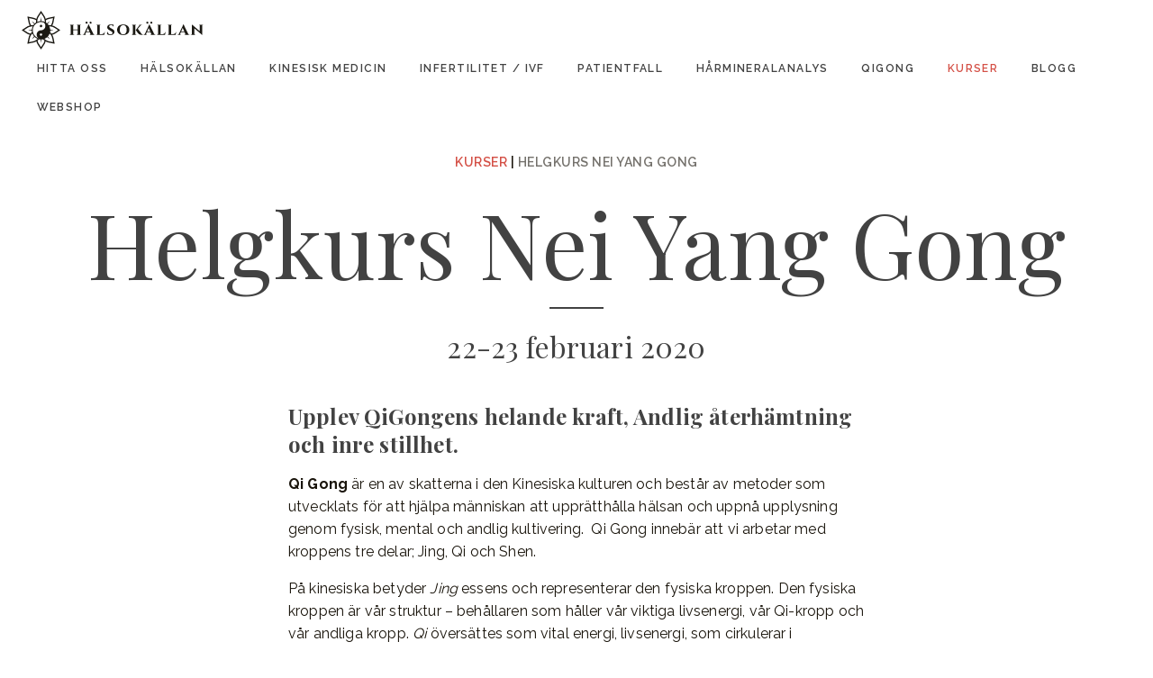

--- FILE ---
content_type: text/html; charset=UTF-8
request_url: http://halsokallan.eu/kurser/varens-kurser-nei-yang-gong/
body_size: 8017
content:
<!doctype html>
<!--[if lt IE 8]>      <html class="no-js lt-ie10 lt-ie9 lt-ie8" lang="sv-SE"> <![endif]-->
<!--[if lt IE 9]>         <html class="no-js lt-ie10 lt-ie9" lang="sv-SE"> <![endif]-->
<!--[if IE 9]>         <html class="no-js lt-ie10" lang="sv-SE"> <![endif]-->
<!--[if gt IE 9]><!-->
<html class="no-js" lang="sv-SE">
<!--<![endif]-->
	<head>
		<meta name="keywords" content="traditionell kinesisk medicin tkm akupunktur ortmedicin qigong infertilitet klimakterie" />
		<meta name="description" content="akupunktur sundsvall" />
		<meta name="google-site-verification" content="go9izLvMuvbHBMswZky5Xh1HPeIFOLxizeFaNRP2GH0" />
		<meta charset="utf-8">
		<title>Helgkurs Nei Yang Gong - Hälsokällan</title>
		<meta name="viewport" content="width=device-width, initial-scale=1">

		<link rel="profile" href="http://gmpg.org/xfn/11" />
		<link rel="pingback" href="http://halsokallan.eu/xmlrpc.php" />

		<link href='https://fonts.googleapis.com/css?family=Raleway:400,600,700%7cPlayfair+Display:700,400,400italic' rel='stylesheet' type='text/css'>
		<link rel="stylesheet" href="http://halsokallan.eu/wp-content/themes/halsokallan/assets/css/style.min.css">

		<meta name='robots' content='index, follow, max-image-preview:large, max-snippet:-1, max-video-preview:-1' />

	<!-- This site is optimized with the Yoast SEO plugin v21.7 - https://yoast.com/wordpress/plugins/seo/ -->
	<link rel="canonical" href="https://halsokallan.eu/kurser/varens-kurser-nei-yang-gong/" />
	<meta property="og:locale" content="sv_SE" />
	<meta property="og:type" content="article" />
	<meta property="og:title" content="Helgkurs Nei Yang Gong - Hälsokällan" />
	<meta property="og:url" content="https://halsokallan.eu/kurser/varens-kurser-nei-yang-gong/" />
	<meta property="og:site_name" content="Hälsokällan" />
	<meta property="article:modified_time" content="2020-02-04T07:17:30+00:00" />
	<meta property="og:image" content="https://halsokallan.eu/wp-content/uploads/2019/10/affish-2020-02-22-23.jpg" />
	<meta property="og:image:width" content="1240" />
	<meta property="og:image:height" content="1753" />
	<meta property="og:image:type" content="image/jpeg" />
	<meta name="twitter:card" content="summary_large_image" />
	<script type="application/ld+json" class="yoast-schema-graph">{"@context":"https://schema.org","@graph":[{"@type":"WebPage","@id":"https://halsokallan.eu/kurser/varens-kurser-nei-yang-gong/","url":"https://halsokallan.eu/kurser/varens-kurser-nei-yang-gong/","name":"Helgkurs Nei Yang Gong - Hälsokällan","isPartOf":{"@id":"https://www.halsokallan.eu/#website"},"primaryImageOfPage":{"@id":"https://halsokallan.eu/kurser/varens-kurser-nei-yang-gong/#primaryimage"},"image":{"@id":"https://halsokallan.eu/kurser/varens-kurser-nei-yang-gong/#primaryimage"},"thumbnailUrl":"http://halsokallan.eu/wp-content/uploads/2019/10/affish-2020-02-22-23.jpg","datePublished":"2017-02-01T08:41:07+00:00","dateModified":"2020-02-04T07:17:30+00:00","breadcrumb":{"@id":"https://halsokallan.eu/kurser/varens-kurser-nei-yang-gong/#breadcrumb"},"inLanguage":"sv-SE","potentialAction":[{"@type":"ReadAction","target":["https://halsokallan.eu/kurser/varens-kurser-nei-yang-gong/"]}]},{"@type":"ImageObject","inLanguage":"sv-SE","@id":"https://halsokallan.eu/kurser/varens-kurser-nei-yang-gong/#primaryimage","url":"http://halsokallan.eu/wp-content/uploads/2019/10/affish-2020-02-22-23.jpg","contentUrl":"http://halsokallan.eu/wp-content/uploads/2019/10/affish-2020-02-22-23.jpg","width":1240,"height":1753},{"@type":"BreadcrumbList","@id":"https://halsokallan.eu/kurser/varens-kurser-nei-yang-gong/#breadcrumb","itemListElement":[{"@type":"ListItem","position":1,"name":"Hem","item":"https://www.halsokallan.eu/"},{"@type":"ListItem","position":2,"name":"Kurser","item":"https://halsokallan.eu/kurser/"},{"@type":"ListItem","position":3,"name":"Helgkurs Nei Yang Gong"}]},{"@type":"WebSite","@id":"https://www.halsokallan.eu/#website","url":"https://www.halsokallan.eu/","name":"Hälsokällan","description":"","potentialAction":[{"@type":"SearchAction","target":{"@type":"EntryPoint","urlTemplate":"https://www.halsokallan.eu/?s={search_term_string}"},"query-input":"required name=search_term_string"}],"inLanguage":"sv-SE"}]}</script>
	<!-- / Yoast SEO plugin. -->


<link rel='stylesheet' id='wp-block-library-css' href='http://halsokallan.eu/wp-includes/css/dist/block-library/style.min.css?ver=6.4.7' type='text/css' media='all' />
<style id='classic-theme-styles-inline-css' type='text/css'>
/*! This file is auto-generated */
.wp-block-button__link{color:#fff;background-color:#32373c;border-radius:9999px;box-shadow:none;text-decoration:none;padding:calc(.667em + 2px) calc(1.333em + 2px);font-size:1.125em}.wp-block-file__button{background:#32373c;color:#fff;text-decoration:none}
</style>
<style id='global-styles-inline-css' type='text/css'>
body{--wp--preset--color--black: #000000;--wp--preset--color--cyan-bluish-gray: #abb8c3;--wp--preset--color--white: #ffffff;--wp--preset--color--pale-pink: #f78da7;--wp--preset--color--vivid-red: #cf2e2e;--wp--preset--color--luminous-vivid-orange: #ff6900;--wp--preset--color--luminous-vivid-amber: #fcb900;--wp--preset--color--light-green-cyan: #7bdcb5;--wp--preset--color--vivid-green-cyan: #00d084;--wp--preset--color--pale-cyan-blue: #8ed1fc;--wp--preset--color--vivid-cyan-blue: #0693e3;--wp--preset--color--vivid-purple: #9b51e0;--wp--preset--gradient--vivid-cyan-blue-to-vivid-purple: linear-gradient(135deg,rgba(6,147,227,1) 0%,rgb(155,81,224) 100%);--wp--preset--gradient--light-green-cyan-to-vivid-green-cyan: linear-gradient(135deg,rgb(122,220,180) 0%,rgb(0,208,130) 100%);--wp--preset--gradient--luminous-vivid-amber-to-luminous-vivid-orange: linear-gradient(135deg,rgba(252,185,0,1) 0%,rgba(255,105,0,1) 100%);--wp--preset--gradient--luminous-vivid-orange-to-vivid-red: linear-gradient(135deg,rgba(255,105,0,1) 0%,rgb(207,46,46) 100%);--wp--preset--gradient--very-light-gray-to-cyan-bluish-gray: linear-gradient(135deg,rgb(238,238,238) 0%,rgb(169,184,195) 100%);--wp--preset--gradient--cool-to-warm-spectrum: linear-gradient(135deg,rgb(74,234,220) 0%,rgb(151,120,209) 20%,rgb(207,42,186) 40%,rgb(238,44,130) 60%,rgb(251,105,98) 80%,rgb(254,248,76) 100%);--wp--preset--gradient--blush-light-purple: linear-gradient(135deg,rgb(255,206,236) 0%,rgb(152,150,240) 100%);--wp--preset--gradient--blush-bordeaux: linear-gradient(135deg,rgb(254,205,165) 0%,rgb(254,45,45) 50%,rgb(107,0,62) 100%);--wp--preset--gradient--luminous-dusk: linear-gradient(135deg,rgb(255,203,112) 0%,rgb(199,81,192) 50%,rgb(65,88,208) 100%);--wp--preset--gradient--pale-ocean: linear-gradient(135deg,rgb(255,245,203) 0%,rgb(182,227,212) 50%,rgb(51,167,181) 100%);--wp--preset--gradient--electric-grass: linear-gradient(135deg,rgb(202,248,128) 0%,rgb(113,206,126) 100%);--wp--preset--gradient--midnight: linear-gradient(135deg,rgb(2,3,129) 0%,rgb(40,116,252) 100%);--wp--preset--font-size--small: 13px;--wp--preset--font-size--medium: 20px;--wp--preset--font-size--large: 36px;--wp--preset--font-size--x-large: 42px;--wp--preset--spacing--20: 0.44rem;--wp--preset--spacing--30: 0.67rem;--wp--preset--spacing--40: 1rem;--wp--preset--spacing--50: 1.5rem;--wp--preset--spacing--60: 2.25rem;--wp--preset--spacing--70: 3.38rem;--wp--preset--spacing--80: 5.06rem;--wp--preset--shadow--natural: 6px 6px 9px rgba(0, 0, 0, 0.2);--wp--preset--shadow--deep: 12px 12px 50px rgba(0, 0, 0, 0.4);--wp--preset--shadow--sharp: 6px 6px 0px rgba(0, 0, 0, 0.2);--wp--preset--shadow--outlined: 6px 6px 0px -3px rgba(255, 255, 255, 1), 6px 6px rgba(0, 0, 0, 1);--wp--preset--shadow--crisp: 6px 6px 0px rgba(0, 0, 0, 1);}:where(.is-layout-flex){gap: 0.5em;}:where(.is-layout-grid){gap: 0.5em;}body .is-layout-flow > .alignleft{float: left;margin-inline-start: 0;margin-inline-end: 2em;}body .is-layout-flow > .alignright{float: right;margin-inline-start: 2em;margin-inline-end: 0;}body .is-layout-flow > .aligncenter{margin-left: auto !important;margin-right: auto !important;}body .is-layout-constrained > .alignleft{float: left;margin-inline-start: 0;margin-inline-end: 2em;}body .is-layout-constrained > .alignright{float: right;margin-inline-start: 2em;margin-inline-end: 0;}body .is-layout-constrained > .aligncenter{margin-left: auto !important;margin-right: auto !important;}body .is-layout-constrained > :where(:not(.alignleft):not(.alignright):not(.alignfull)){max-width: var(--wp--style--global--content-size);margin-left: auto !important;margin-right: auto !important;}body .is-layout-constrained > .alignwide{max-width: var(--wp--style--global--wide-size);}body .is-layout-flex{display: flex;}body .is-layout-flex{flex-wrap: wrap;align-items: center;}body .is-layout-flex > *{margin: 0;}body .is-layout-grid{display: grid;}body .is-layout-grid > *{margin: 0;}:where(.wp-block-columns.is-layout-flex){gap: 2em;}:where(.wp-block-columns.is-layout-grid){gap: 2em;}:where(.wp-block-post-template.is-layout-flex){gap: 1.25em;}:where(.wp-block-post-template.is-layout-grid){gap: 1.25em;}.has-black-color{color: var(--wp--preset--color--black) !important;}.has-cyan-bluish-gray-color{color: var(--wp--preset--color--cyan-bluish-gray) !important;}.has-white-color{color: var(--wp--preset--color--white) !important;}.has-pale-pink-color{color: var(--wp--preset--color--pale-pink) !important;}.has-vivid-red-color{color: var(--wp--preset--color--vivid-red) !important;}.has-luminous-vivid-orange-color{color: var(--wp--preset--color--luminous-vivid-orange) !important;}.has-luminous-vivid-amber-color{color: var(--wp--preset--color--luminous-vivid-amber) !important;}.has-light-green-cyan-color{color: var(--wp--preset--color--light-green-cyan) !important;}.has-vivid-green-cyan-color{color: var(--wp--preset--color--vivid-green-cyan) !important;}.has-pale-cyan-blue-color{color: var(--wp--preset--color--pale-cyan-blue) !important;}.has-vivid-cyan-blue-color{color: var(--wp--preset--color--vivid-cyan-blue) !important;}.has-vivid-purple-color{color: var(--wp--preset--color--vivid-purple) !important;}.has-black-background-color{background-color: var(--wp--preset--color--black) !important;}.has-cyan-bluish-gray-background-color{background-color: var(--wp--preset--color--cyan-bluish-gray) !important;}.has-white-background-color{background-color: var(--wp--preset--color--white) !important;}.has-pale-pink-background-color{background-color: var(--wp--preset--color--pale-pink) !important;}.has-vivid-red-background-color{background-color: var(--wp--preset--color--vivid-red) !important;}.has-luminous-vivid-orange-background-color{background-color: var(--wp--preset--color--luminous-vivid-orange) !important;}.has-luminous-vivid-amber-background-color{background-color: var(--wp--preset--color--luminous-vivid-amber) !important;}.has-light-green-cyan-background-color{background-color: var(--wp--preset--color--light-green-cyan) !important;}.has-vivid-green-cyan-background-color{background-color: var(--wp--preset--color--vivid-green-cyan) !important;}.has-pale-cyan-blue-background-color{background-color: var(--wp--preset--color--pale-cyan-blue) !important;}.has-vivid-cyan-blue-background-color{background-color: var(--wp--preset--color--vivid-cyan-blue) !important;}.has-vivid-purple-background-color{background-color: var(--wp--preset--color--vivid-purple) !important;}.has-black-border-color{border-color: var(--wp--preset--color--black) !important;}.has-cyan-bluish-gray-border-color{border-color: var(--wp--preset--color--cyan-bluish-gray) !important;}.has-white-border-color{border-color: var(--wp--preset--color--white) !important;}.has-pale-pink-border-color{border-color: var(--wp--preset--color--pale-pink) !important;}.has-vivid-red-border-color{border-color: var(--wp--preset--color--vivid-red) !important;}.has-luminous-vivid-orange-border-color{border-color: var(--wp--preset--color--luminous-vivid-orange) !important;}.has-luminous-vivid-amber-border-color{border-color: var(--wp--preset--color--luminous-vivid-amber) !important;}.has-light-green-cyan-border-color{border-color: var(--wp--preset--color--light-green-cyan) !important;}.has-vivid-green-cyan-border-color{border-color: var(--wp--preset--color--vivid-green-cyan) !important;}.has-pale-cyan-blue-border-color{border-color: var(--wp--preset--color--pale-cyan-blue) !important;}.has-vivid-cyan-blue-border-color{border-color: var(--wp--preset--color--vivid-cyan-blue) !important;}.has-vivid-purple-border-color{border-color: var(--wp--preset--color--vivid-purple) !important;}.has-vivid-cyan-blue-to-vivid-purple-gradient-background{background: var(--wp--preset--gradient--vivid-cyan-blue-to-vivid-purple) !important;}.has-light-green-cyan-to-vivid-green-cyan-gradient-background{background: var(--wp--preset--gradient--light-green-cyan-to-vivid-green-cyan) !important;}.has-luminous-vivid-amber-to-luminous-vivid-orange-gradient-background{background: var(--wp--preset--gradient--luminous-vivid-amber-to-luminous-vivid-orange) !important;}.has-luminous-vivid-orange-to-vivid-red-gradient-background{background: var(--wp--preset--gradient--luminous-vivid-orange-to-vivid-red) !important;}.has-very-light-gray-to-cyan-bluish-gray-gradient-background{background: var(--wp--preset--gradient--very-light-gray-to-cyan-bluish-gray) !important;}.has-cool-to-warm-spectrum-gradient-background{background: var(--wp--preset--gradient--cool-to-warm-spectrum) !important;}.has-blush-light-purple-gradient-background{background: var(--wp--preset--gradient--blush-light-purple) !important;}.has-blush-bordeaux-gradient-background{background: var(--wp--preset--gradient--blush-bordeaux) !important;}.has-luminous-dusk-gradient-background{background: var(--wp--preset--gradient--luminous-dusk) !important;}.has-pale-ocean-gradient-background{background: var(--wp--preset--gradient--pale-ocean) !important;}.has-electric-grass-gradient-background{background: var(--wp--preset--gradient--electric-grass) !important;}.has-midnight-gradient-background{background: var(--wp--preset--gradient--midnight) !important;}.has-small-font-size{font-size: var(--wp--preset--font-size--small) !important;}.has-medium-font-size{font-size: var(--wp--preset--font-size--medium) !important;}.has-large-font-size{font-size: var(--wp--preset--font-size--large) !important;}.has-x-large-font-size{font-size: var(--wp--preset--font-size--x-large) !important;}
.wp-block-navigation a:where(:not(.wp-element-button)){color: inherit;}
:where(.wp-block-post-template.is-layout-flex){gap: 1.25em;}:where(.wp-block-post-template.is-layout-grid){gap: 1.25em;}
:where(.wp-block-columns.is-layout-flex){gap: 2em;}:where(.wp-block-columns.is-layout-grid){gap: 2em;}
.wp-block-pullquote{font-size: 1.5em;line-height: 1.6;}
</style>
<link rel="https://api.w.org/" href="http://halsokallan.eu/wp-json/" /><link rel="alternate" type="application/json" href="http://halsokallan.eu/wp-json/wp/v2/pages/1113" />
<link rel="alternate" type="application/json+oembed" href="http://halsokallan.eu/wp-json/oembed/1.0/embed?url=http%3A%2F%2Fhalsokallan.eu%2Fkurser%2Fvarens-kurser-nei-yang-gong%2F" />
<link rel="alternate" type="text/xml+oembed" href="http://halsokallan.eu/wp-json/oembed/1.0/embed?url=http%3A%2F%2Fhalsokallan.eu%2Fkurser%2Fvarens-kurser-nei-yang-gong%2F&#038;format=xml" />
		<link rel="apple-touch-icon" sizes="57x57" href="/apple-touch-icon-57x57.png">
		<link rel="apple-touch-icon" sizes="60x60" href="/apple-touch-icon-60x60.png">
		<link rel="apple-touch-icon" sizes="72x72" href="/apple-touch-icon-72x72.png">
		<link rel="apple-touch-icon" sizes="76x76" href="/apple-touch-icon-76x76.png">
		<link rel="apple-touch-icon" sizes="114x114" href="/apple-touch-icon-114x114.png">
		<link rel="apple-touch-icon" sizes="120x120" href="/apple-touch-icon-120x120.png">
		<link rel="apple-touch-icon" sizes="144x144" href="/apple-touch-icon-144x144.png">
		<link rel="apple-touch-icon" sizes="152x152" href="/apple-touch-icon-152x152.png">
		<link rel="apple-touch-icon" sizes="180x180" href="/apple-touch-icon-180x180.png">
		<link rel="icon" type="image/png" href="/favicon-32x32.png" sizes="32x32">
		<link rel="icon" type="image/png" href="/android-chrome-192x192.png" sizes="192x192">
		<link rel="icon" type="image/png" href="/favicon-96x96.png" sizes="96x96">
		<link rel="icon" type="image/png" href="/favicon-16x16.png" sizes="16x16">
		<link rel="manifest" href="/manifest.json">
		<meta name="msapplication-TileColor" content="#f8f6f6">
		<meta name="msapplication-TileImage" content="/mstile-144x144.png">
		<meta name="theme-color" content="#ffffff">
	
		<script type="text/javascript">
			var _gaq = _gaq || [];
			_gaq.push(['_setAccount', 'UA-38340103-1']);
			_gaq.push(['_trackPageview']);
			(function() {
			var ga = document.createElement('script'); ga.type = 'text/javascript'; ga.async = true;
			ga.src = ('https:' == document.location.protocol ? 'https://ssl' : 'http://www') + '.google-analytics.com/ga.js';
			var s = document.getElementsByTagName('script')[0]; s.parentNode.insertBefore(ga, s);
			})();
		</script>
	</head>
	<body class="page-template-default page page-id-1113 page-child parent-pageid-28">
		<!--[if lte IE 9]>
			<div class="outdated-browser">
				<p>
					<img src="http://halsokallan.eu/wp-content/themes/halsokallan/assets/images/sad.png" alt="Inget browserstöd">
					Din webbläsare är <em>väldigt</em> gammal. Den är så pass gammal att den här webbplatsen inte kommer att fungera riktigt som den ska. På <a href="http://browsehappy.com/">browsehappy.com</a> kan du få hjälp med att uppgradera din webbläsare och förbättra upplevelsen.
				</p>
			</div>
		<![endif]-->

		<div class="svg-wrap">
			<svg xmlns="http://www.w3.org/2000/svg">
  <symbol id="icon-cancel" viewBox="0 0 96 96">
    <title>Icons</title>
    <g fill="#FFF" fill-rule="evenodd">
      <path d="M48 1C22.044 1 1 22.044 1 48s21.044 47 47 47 47-21.044 47-47S73.956 1 48 1zm0 85.188C26.91 86.188 9.812 69.09 9.812 48 9.813 26.91 26.91 9.812 48 9.812 69.09 9.813 86.188 26.91 86.188 48c0 21.09-17.097 38.188-38.188 38.188z" />
      <path d="M62.688 24.5L48 39.188 33.312 24.5 24.5 33.313 39.188 48 24.5 62.688l8.813 8.812L48 56.812 62.688 71.5l8.812-8.813L56.812 48 71.5 33.312 62.687 24.5z" />
    </g>
  </symbol>
  <symbol id="icon-menu" viewBox="0 0 96 96">
    <title>Icons</title>
    <path d="M3.083 87.71c0-3.475 2.815-6.292 6.294-6.292h76.176c3.477 0 6.295 2.824 6.295 6.29 0 3.475-2.816 6.292-6.295 6.292H9.377c-3.476 0-6.294-2.824-6.294-6.29zm.07-39.584c0-3.475 2.815-6.29 6.294-6.29h76.176c3.476 0 6.294 2.822 6.294 6.29 0 3.474-2.815 6.29-6.294 6.29H9.447c-3.477 0-6.295-2.823-6.295-6.29zm0-39.835C3.152 4.818 5.967 2 9.446 2h76.176c3.476 0 6.294 2.824 6.294 6.29 0 3.475-2.815 6.292-6.294 6.292H9.447c-3.477 0-6.295-2.824-6.295-6.29z"
    fill="#FFF" fill-rule="evenodd" />
  </symbol>
</svg>
		</div>

		
		<div class="header-holder">
		  <header class="header-global">
		    <div class="wrap">
		      <a href="/" class="logo">
		        <img src="http://halsokallan.eu/wp-content/themes/halsokallan/assets/images/logo.svg" alt="Hälsokällan logo">
		      </a>

		      <a href="#" class="open-menu js-open-menu">
						  <svg viewBox="0 0 96 96" class="icon">
    <use xlink:href="#icon-menu"></use>
  </svg>
  		      </a>

					<nav class="nav-primary">
						<div class="header">
						  <h4 class="title">Meny</h4>
						  <a href="#" class="close-menu js-close-menu">
						      <svg viewBox="0 0 96 96" class="icon">
    <use xlink:href="#icon-cancel"></use>
  </svg>
  						  </a>
						</div>
						<div class="menu-huvudmeny-container"><ul id="menu-huvudmeny" class="menu"><li id="menu-item-1477" class="menu-item menu-item-type-post_type menu-item-object-page menu-item-1477"><a href="http://halsokallan.eu/hitta-oss-kontakt/">Hitta oss</a></li>
<li id="menu-item-1775" class="menu-item menu-item-type-post_type menu-item-object-page menu-item-1775"><a href="http://halsokallan.eu/halsokallan/">Hälsokällan</a></li>
<li id="menu-item-1803" class="menu-item menu-item-type-post_type menu-item-object-page menu-item-1803"><a href="http://halsokallan.eu/traditionell-kinesisk-medicin/">Kinesisk Medicin</a></li>
<li id="menu-item-1807" class="menu-item menu-item-type-post_type menu-item-object-page menu-item-1807"><a href="http://halsokallan.eu/akupunktur/kvinnans-halsa-2/infertilitet/">Infertilitet / IVF</a></li>
<li id="menu-item-1773" class="menu-item menu-item-type-post_type menu-item-object-page menu-item-1773"><a href="http://halsokallan.eu/patientfall/">Patientfall</a></li>
<li id="menu-item-1980" class="menu-item menu-item-type-post_type menu-item-object-page menu-item-1980"><a href="http://halsokallan.eu/har-och-mineralanalys/">Hårmineralanalys</a></li>
<li id="menu-item-1976" class="menu-item menu-item-type-post_type menu-item-object-page menu-item-1976"><a href="http://halsokallan.eu/qigong/">Qigong</a></li>
<li id="menu-item-46" class="menu-item menu-item-type-post_type menu-item-object-page current-page-ancestor menu-item-46"><a href="http://halsokallan.eu/kurser/">Kurser</a></li>
<li id="menu-item-44" class="menu-item menu-item-type-post_type menu-item-object-page menu-item-44"><a href="http://halsokallan.eu/blogg/">Blogg</a></li>
<li id="menu-item-54" class="menu-item menu-item-type-custom menu-item-object-custom menu-item-54"><a href="http://halsokallanisundsvall.tictail.com/">Webshop</a></li>
</ul></div>					</nav>

		    </div>
		  </header>
		</div>

		<main>

  <div class="wrap">

    
  <div class="page-header">

    <div class="meta">
      <a class="bread-parent bread-parent-28" href="http://halsokallan.eu/kurser/" title="Kurser">Kurser</a> | <span title="Helgkurs Nei Yang Gong"> Helgkurs Nei Yang Gong</span>    </div>

    <h1 class="title">
      Helgkurs Nei Yang Gong    </h1>

          <h3 class="subtitle">22-23 februari 2020</h3>
    
    
  </div>

  
    
        
      
        
          
    <div class="regular-content">
      <div class="wrap">
        <div class="page" title="Page 1">
<div class="section">
<div class="layoutArea">
<div class="column">
<h3 style="text-align: center;"></h3>
<h3><strong>Upplev QiGongens helande kraft, Andlig återhämtning och inre stillhet.</strong></h3>
<h3></h3>
<p><b>Qi Gong </b>är en av skatterna i den Kinesiska kulturen och består av metoder som utvecklats för att hjälpa människan att upprätthålla hälsan och uppnå upplysning genom fysisk, mental och andlig kultivering.  Qi Gong innebär att vi arbetar med kroppens tre delar; Jing, Qi och Shen.</p>
<p>På kinesiska betyder <em>Jing</em> essens och representerar den fysiska kroppen. Den fysiska kroppen är vår struktur – behållaren som håller vår viktiga livsenergi, vår Qi-kropp och vår andliga kropp. <em>Qi</em> översättes som vital energi, livsenergi, som cirkulerar i universum samt i din kropp. Ditt andetag är djupt kopplat till Qi-kroppen. I Qigong stärker vi vår Qi-kropp genom att arbeta med andningen för att öka vår vitala energi eller livskraft.</p>
<p><em>Shen</em> betyder ande och representerar vår andliga kropp. I allmänhet är vårt sinne relaterat till vår Shen. Om vi ägnar för mycket uppmärksamhet åt den yttre världen, alltid tittar utanför oss själva, försvagar vi vår Qi. När vi tränar Qigong lär vi oss att vända uppmärksamheten inåt för att bevara vår andliga energi.</p>
<p>Genom en medveten andning och speciellt utformade rörelser <b>stärks och revitaliseras de inre organen, kroppens alla celler, musklerna, senorna och skelettet. Det sympatiska och parasympatiska nervsystemet balanseras. </b>Qi Gong <b></b>är <b>en inre träning </b>som innebär att <b>Anden stärks</b>, du håller ditt <b>sinne klart och stilla </b>och sänker stressnivån i kroppen.</p>
<h3><b>Nei Yang Gong </b></h3>
<p>är en Medicinsk QiGong vars historia sträcker sig tillbaka till slutet av 1500- och början av 1600-talet. Nei Yang Gong <b>består av ett omfattande och komplett system av övningar, speciellt utformade rörelser, andningstekniker, inre visualisering och meditation. </b>Genom att förena dessa komponenter <b>balanseras Yin Yang </b>i kroppen <b></b>och <b>cirkulationen av Qi/Blod </b>genom meridianer, ryggraden, muskler och leder korrigeras.</p>
<p>Medicins forskning har bedrivits på Nei Yang Gong sedan 1949 och man har påvisat läkande resultat på ett 80-tal sjukdomar. Nei Yang Gong används idag på ca 750 sjukhus i Kina.</p>
<h3>Under helgkursen</h3>
<p>kommer vi att lära oss de 6 första rörelserna, andningsteknikerna och inre visualiseringen i metoden <i>Yi Jin Xing Qi Fa</i> (Metoden som stärker musklerna och reglerar Qi). Yi Jin Xing Qi Fa är uppdelad i 2 grupper med 6 rörelser i varje pga att olika andningsmetoder tillämpas för att nära både Yin Qi och Yang Qi i kroppen.</p>
<p>Vi kommer också gå igenom den stilla, meditativa delen, Song Jing Zhu Ji Fa, där vi lär oss olika tekniker för att reglera cirkulationen av Qi och Blod i kroppen med hjälp av sinnet.</p>
<div class="page" title="Page 1">
<div class="section">
<div class="layoutArea">
<div class="column">
<p>För de som repeterar rörelserna ger det en möjlighet att gå djupare in i rörelsen, andningen och den inre visualiseringen.</p>
</div>
<h3 style="text-align: center;">Ju mer vi förfinar våra rörelser och stillar vårt sinne desto djupare kommer vi i QiGongens effekter.</h3>
</div>
</div>
</div>
<h3 style="text-align: center;"></h3>
<h3 style="text-align: center;"></h3>
<h3 style="text-align: center;"></h3>
</div>
</div>
</div>
</div>
<div class="page" title="Page 1"></div>
      </div>
    </div>

  
        
      
        
          
    <div class="content-block">

      <div class="text">
        <h2>HELGKURS Yi Jin Xing Qi Fa</h2>
<p class="p1"><span class="s1"><strong>22-23 februari 2020</strong></span></p>
<p class="p1">22 februari 9.00-17.00</p>
<p class="p1">23 februari 9.00-16.00</p>
<p class="p1"><strong>Kostnad:</strong> 1.800 kronor</p>
<p class="p1"><span class="s1"><strong>Anmälan</strong>: Senast 13 februari. Anmälan är bindande.<br />
</span></p>
<p class="p1"><strong><a href="mailto:info@halsokallan.eu">ANMÄL DIG HÄR</a></strong></p>
<p>&nbsp;</p>
      </div>

              <div class="image">

          <img
            src="http://halsokallan.eu/wp-content/uploads/2019/10/affish-2020-02-22-23-707x1000.jpg"
            sizes="
            (min-width: 57em) 45vw,
            100vw"
            srcset="
            http://halsokallan.eu/wp-content/uploads/2019/10/affish-2020-02-22-23-283x400.jpg 400w,
            http://halsokallan.eu/wp-content/uploads/2019/10/affish-2020-02-22-23-424x600.jpg 600w,
            http://halsokallan.eu/wp-content/uploads/2019/10/affish-2020-02-22-23-566x800.jpg 800w,
            http://halsokallan.eu/wp-content/uploads/2019/10/affish-2020-02-22-23-707x1000.jpg 1000w"
            alt=""
          >

        </div>
      
            
    </div>

  
        
      
        
          
  <blockquote class="quote-block">
          <p>Rythmic movement regulates Qi, promotes digestion and bloodflow and guards against disease.</p>
    
          <cite>Hua Tou</cite>
      </blockquote>

  
        
      
        
          
    <div class="image-block">
              <div class="item">
          <img
            src="http://halsokallan.eu/wp-content/uploads/2016/01/dsc_0086-600x400.jpg"
            sizes="
            (min-width: 90em) 43.125em,
            (min-width: 33.75em) 50vw,
            100vw"
            srcset="
            http://halsokallan.eu/wp-content/uploads/2016/01/dsc_0086-400x266.jpg 400w,
            http://halsokallan.eu/wp-content/uploads/2016/01/dsc_0086-600x400.jpg 600w,
            http://halsokallan.eu/wp-content/uploads/2016/01/dsc_0086-800x533.jpg 800w,
            http://halsokallan.eu/wp-content/uploads/2016/01/dsc_0086-1000x667.jpg 1000w"
            alt=""
          >
        </div>
              <div class="item">
          <img
            src="http://halsokallan.eu/wp-content/uploads/2016/01/dsc_0106-600x400.jpg"
            sizes="
            (min-width: 90em) 43.125em,
            (min-width: 33.75em) 50vw,
            100vw"
            srcset="
            http://halsokallan.eu/wp-content/uploads/2016/01/dsc_0106-400x266.jpg 400w,
            http://halsokallan.eu/wp-content/uploads/2016/01/dsc_0106-600x400.jpg 600w,
            http://halsokallan.eu/wp-content/uploads/2016/01/dsc_0106-800x533.jpg 800w,
            http://halsokallan.eu/wp-content/uploads/2016/01/dsc_0106-1000x667.jpg 1000w"
            alt=""
          >
        </div>
          </div>
  
        
      

    
  </div>

		</main>

		<footer class="footer-global">
		  <div class="wrap">

		    <div class="info">
		      <h4 class="title">Besöksadress</h4>
											<span>Skolhusallén 13, 852 32 Sundsvall.</span>
							    </div>

		    <div class="info">
		      <h4 class="title">Kontakt</h4>
											<span>
								<a href="mailto:info@halsokallan.eu">
									info@halsokallan.eu								</a>
						</span>
					
											<span>Tel: 060-124298</span>
					
											<span>Mob: 070-5739479</span>
							    </div>

				<div class="social">
					<a href="https://www.facebook.com/HalsokallanPernillaHolmsten">
						<img src="http://halsokallan.eu/wp-content/themes/halsokallan/assets/images/icons/facebook.svg" alt="Hälsokällan Facebook">
					</a>
				</div>

									<div class="small"><p>Ej avbokad eller sent avbokad tid (24 timmar) debiteras med full taxa.<br />
© Copyright 2016 Pernilla Holmsten, Hälsokällan. </p>
</div>
				
		  </div>
		</footer>

		<script src="//ajax.googleapis.com/ajax/libs/jquery/2.1.4/jquery.min.js"></script>
		<script>window.jQuery || document.write('<script src="' + 'http://halsokallan.eu/wp-content/themes/halsokallan' + '/assets/js/lib/jquery-2.1.4.min.js"><\/script>')</script>

		<script>
				var ajax_url = 'http://halsokallan.eu/wp-admin/admin-ajax.php';
		</script>

		<script src="http://halsokallan.eu/wp-content/themes/halsokallan/assets/js/app.min.js"></script>

			</body>
</html>


--- FILE ---
content_type: text/css
request_url: http://halsokallan.eu/wp-content/themes/halsokallan/assets/css/style.min.css
body_size: 4470
content:
@charset "UTF-8";/*! normalize.css v2.1.2 | MIT License | git.io/normalize */img,legend{border:0}legend,ul{padding:0}.backdrop,a{transition:all .2s ease-in-out}.btn,.btn-holder,.text-center{text-align:center}.master-post:after,.square-post:after{content:''}.quote-block p,dfn{font-style:italic}.hidden,.invisible{visibility:hidden}article,aside,details,figcaption,figure,footer,header,hgroup,main,nav,section,summary{display:block}audio,canvas,video{display:inline-block}audio:not([controls]){display:none;height:0}[hidden]{display:none}html{font-family:sans-serif;-ms-text-size-adjust:100%;-webkit-text-size-adjust:100%}body,figure{margin:0}a:focus{outline:dotted thin}a:active,a:hover{outline:0}abbr[title]{border-bottom:1px dotted}b,strong{font-weight:700}hr{box-sizing:content-box;height:0}mark{background:#ff0;color:#000}code,kbd,pre,samp{font-family:monospace,serif;font-size:1em}pre{white-space:pre-wrap}q{quotes:"\201C" "\201D" "\2018" "\2019"}small{font-size:80%}sub,sup{font-size:75%;line-height:0;position:relative;vertical-align:baseline}sup{top:-.5em}sub{bottom:-.25em}img{vertical-align:middle;max-width:100%}svg:not(:root){overflow:hidden}fieldset{border:1px solid silver;margin:0 2px;padding:.35em .625em .75em}button,input,select,textarea{font-family:inherit;font-size:100%;margin:0}button,input{line-height:normal}button,select{text-transform:none}.btn,.cta,.featured-post .meta,.footer-global .info .title,.master-post .subtitle{text-transform:uppercase}button,html input[type=button],input[type=reset],input[type=submit]{-webkit-appearance:button;cursor:pointer}button[disabled],html input[disabled]{cursor:default}input[type=checkbox],input[type=radio]{box-sizing:border-box;padding:0}input[type=search]{-webkit-appearance:textfield;box-sizing:content-box}input[type=search]::-webkit-search-cancel-button,input[type=search]::-webkit-search-decoration{-webkit-appearance:none}button::-moz-focus-inner,input::-moz-focus-inner{border:0;padding:0}textarea{overflow:auto;vertical-align:top;resize:vertical;min-height:10em}.featured-post .title:after,.master-post .title:after,.page-header .title:after,.square-post .title:after,.standard-post .title:after{content:'';display:block;height:2px;width:60px;background:#424242;margin-top:.3em}*{box-sizing:border-box}html{color:#19140B;line-height:1.6;font-size:1em}body{background:#fff;font-family:Raleway,sans-serif;letter-spacing:.01rem}h1,h2,h3{line-height:1.3;font-weight:300;margin:0;font-family:"Playfair Display",sans-serif;color:#424242}.master-post .subtitle,.standard-post .subtitle,h4,h5,h6{font-family:Raleway,sans-serif}.cta,a{color:#D45046}h1{font-size:3.25em;margin:0 0 .5em;line-height:1.1}@media (min-width:45em){h1{font-size:6.25em}}h2{font-size:1.875em}h3{font-size:1.5em}h4,h5,h6{font-weight:700;margin:0}h4{font-size:1em}h5{font-size:.9em}h6{font-size:.85em}a{text-decoration:none}ul{margin:1.2em auto 1.2em 1em}.cta{letter-spacing:.5px;font-weight:600;font-size:.875em}.cta:focus,.cta:hover{text-decoration:underline}.btn,.btn:focus,.btn:hover{text-decoration:none}.svg-wrap{position:absolute;top:-9999px;left:-9999px;width:0;height:0;overflow:hidden}.backdrop{position:fixed;top:0;right:0;bottom:0;left:0;background:rgba(0,0,0,.4);z-index:1;display:none}.backdrop.in{display:block;opacity:0}.backdrop.active{opacity:1}.wrap{margin:0 auto;max-width:90em;position:relative;padding:0 1.9%}.content-block,.featured-post,.master-post,.quote-block,.square-post,.standard-post{margin-bottom:.5em}.square-post-wrap{margin-left:-.12rem}.square-post-holder{display:-webkit-flex;display:-ms-flexbox;display:flex;-webkit-flex-wrap:wrap;-ms-flex-wrap:wrap;flex-wrap:wrap;margin-right:-.5rem}.square-post-holder .square-post-wrap{-webkit-flex:0 1 100%;-ms-flex:0 1 100%;flex:0 1 100%}.square-post-holder .square-post{height:16em}@media (min-width:23em){.square-post-holder .square-post-wrap{-webkit-flex:1 1 50%;-ms-flex:1 1 50%;flex:1 1 50%;padding:0 .25rem}.square-post-holder .square-post{height:12em}}@media (min-width:mobile-lg){.square-post-holder .square-post-wrap{-webkit-flex:1 1 50%;-ms-flex:1 1 50%;flex:1 1 50%;padding:0 .25rem}.square-post-holder .square-post{height:12em}}@media (min-width:34em){.square-post-holder .square-post{height:16em}}@media (min-width:45em){.square-post-holder .square-post{height:20em}}@media (min-width:57em){.square-post-holder{margin-right:-.25rem}.square-post-holder .square-post-wrap{-webkit-flex:1 1 25%;-ms-flex:1 1 25%;flex:1 1 25%}.square-post-holder .square-post{height:16em}}@media (min-width:67em){.square-post-holder .square-post{height:18em}}@media (min-width:84em){.square-post-holder .square-post{height:20em}}.standard-post-holder{display:-webkit-flex;display:-ms-flexbox;display:flex;-webkit-flex-wrap:wrap;-ms-flex-wrap:wrap;flex-wrap:wrap}.standard-post-holder .standard-post-wrap{display:-webkit-flex;display:-ms-flexbox;display:flex;-webkit-flex:0 1 100%;-ms-flex:0 1 100%;flex:0 1 100%}@media (min-width:63em){.standard-post-holder .standard-post-wrap{-webkit-flex:0 1 50%;-ms-flex:0 1 50%;flex:0 1 50%;padding:0 0 0 .25em}.standard-post-holder .standard-post-wrap:nth-of-type(odd){padding:0 .25em 0 0}}main>.regular-content:last-of-type{border-bottom:1px solid #F6F3EF}.page-header+.regular-content .wrap{margin-top:-4em}label{cursor:pointer;display:block;margin:1em 0 1.5em}label span{display:block;margin-bottom:.4em}input,textarea{width:100%;padding:.8em .9em .7em;border-radius:0;border:1px solid #ccc}input[type=checkbox],input[type=radio]{width:auto}.btn-holder{margin:1em auto}@media (min-width:57em){.btn-holder{margin:0 auto}}.btn{display:inline-block;border:0;color:#fff!important;margin:.8em 0 0;padding:.8em 1.6em;border-radius:.25em;letter-spacing:.02em;transition:all .1s ease-in-out}.footer-global a:focus,.footer-global a:hover,.page-header .meta a:focus,.page-header .meta a:hover,.pagination-item>a:focus,.pagination-item>a:hover,.regular-content>.wrap a:focus,.regular-content>.wrap a:hover,.standard-post .subtitle a:focus,.standard-post .subtitle a:hover{text-decoration:underline}table{border-collapse:collapse;border-spacing:0;max-width:100%;width:100%;height:auto!important}thead{font-weight:700}th{text-align:left}td{border-bottom:1px solid #ddd;padding:.2em .5em .2em 0}.icon{width:1em;height:1em;font-size:1em;fill:#424242;vertical-align:middle;line-height:1}svg g,svg path{fill:inherit}.header-holder{margin-bottom:4.2em}.header-global{padding:.75em 0;position:fixed;top:0;left:0;right:0;z-index:2;background:#fff}.header-global .wrap{position:static}@media (min-width:34em){.header-holder{margin-bottom:0}.header-global{text-align:center;position:static}}.header-global .open-menu{float:right;font-size:1.4em;padding:.1em .5em .2em;display:inline-block}@media (min-width:34em){.header-global .open-menu{display:none}}.header-global .nav-primary{background:#fff;position:fixed;top:0;right:-265px;bottom:0;width:260px;z-index:2;transition:all .2s ease-in-out;box-shadow:-1px 0 6px rgba(0,0,0,.3)}.header-global .nav-primary.active{display:block;-webkit-transform:translateX(-265px);-ms-transform:translateX(-265px);transform:translateX(-265px)}@media (min-width:34em){.header-global .nav-primary{display:block;position:static;background:0 0;width:auto;box-shadow:none}.header-global .nav-primary .header{display:none}}@media (min-width:57em){.header-global{text-align:left}.header-global .nav-primary{float:right}.featured-post.content-right{-webkit-flex-direction:row-reverse;-ms-flex-direction:row-reverse;flex-direction:row-reverse}}.header-global .nav-primary .header{border-bottom:1px solid #ccc;padding:.75em 1.4em;margin-bottom:.5em;background:#232323}.header-global .nav-primary .header .title{float:left;margin:.75em 0 0;color:#fff}.header-global .nav-primary .header .close-menu{float:right;font-size:1.5em;padding:.1em .5em .2em;margin-right:-.6em;display:inline-block}.header-global .nav-primary .header .icon{fill:#fff}.header-global .nav-primary ul{margin:0;list-style:none}.header-global .nav-primary li{margin:0}@media (min-width:34em){.header-global .nav-primary li{display:inline-block}}.header-global .nav-primary a{font-size:.75em;display:block;padding:1.5em 2em;text-transform:uppercase;color:#424242;font-weight:600;letter-spacing:.12em}.header-global .nav-primary a.active,.header-global .nav-primary a:focus,.header-global .nav-primary a:hover,.header-global .nav-primary li.current-menu-item a,.header-global .nav-primary li.current-page-ancestor a,.header-global .nav-primary li.current_page_parent a{color:#D45046}@media (min-width:34em){.header-global .nav-primary a{padding:1em .45em}}@media (min-width:45em){.header-global .nav-primary a{padding:1em 1.35em}.footer-global .info{display:inline-block}}.featured-post.dark .title,.featured-post.dark .title a{color:#fff}.footer-global{padding:3em 0;text-align:center;margin-bottom:.8em}.footer-global>.wrap{max-width:90%}.footer-global .info{margin-bottom:1.5em}.footer-global .info:last-of-type{margin-left:1.5em;margin-bottom:2em}.footer-global .info .title{font-size:.875em;margin:0}@media (min-width:34em){.footer-global>.wrap{max-width:60.5em}.footer-global .info .title{display:inline-block}}.footer-global .info span{display:block;margin:.3em 0;font-size:.875em}@media (min-width:34em){.footer-global .info span{margin:0 .6em;display:inline-block}}.footer-global .social{margin:0 0 1.5em}.footer-global .social a{display:inline-block}.footer-global .social img{max-width:1.8em}.footer-global .small{display:block;font-size:.8em}.featured-post{background:#F6F3EE}.featured-post.dark{background:#232323;color:#fff}.featured-post.dark .title:after{background:#fff}.featured-post .image,.master-post{background-size:cover;background-repeat:no-repeat}.featured-post .text{padding:7% 5%}@media (min-width:57em){.featured-post{display:-webkit-flex;display:-ms-flexbox;display:flex;-webkit-flex-wrap:wrap;-ms-flex-wrap:wrap;flex-wrap:wrap}.featured-post .text{max-width:50%;-webkit-flex:0 1 50%;-ms-flex:0 1 50%;flex:0 1 50%}}.featured-post .meta{font-size:.75em;margin-bottom:.3em}.featured-post .title a{color:#424242}.featured-post .title a:focus,.featured-post .title a:hover{color:#D45046}.featured-post .image{background-position:center;padding:20% 0;display:block}@media (min-width:57em){.featured-post .image{padding:0;-webkit-flex:0 1 49.9%;-ms-flex:0 1 49.9%;flex:0 1 49.9%}}.master-post{background-position:center center;position:relative;padding:13% 5%}.master-post .text{z-index:1;position:relative}.master-post .subtitle{font-size:.75em;letter-spacing:.12em;margin:0;color:#fff}.master-post .title{letter-spacing:1px;line-height:1.2;margin:.2em 0 .4em;font-size:1.75em;max-width:14em;color:#fff}.page-header .meta,.standard-post .subtitle{letter-spacing:.5px;text-transform:uppercase}@media (min-width:34em){.master-post .title{font-size:2.75em}}@media (min-width:57em){.master-post .title{font-size:3.75em}}.master-post .title:after{background:#fff}.master-post:after{display:block;position:absolute;top:0;right:0;bottom:0;left:0;background:rgba(0,0,0,.4)}.square-post{text-align:center;position:relative;color:#fff;display:block;display:-webkit-flex;display:-ms-flexbox;display:flex;-webkit-align-items:center;-ms-flex-align:center;align-items:center;height:18em}.square-post:focus:after,.square-post:hover:after{background:rgba(0,0,0,.7)}.square-post .image-holder{position:absolute;background-repeat:no-repeat;background-position:center center;background-size:cover;top:0;right:0;bottom:0;left:0;-webkit-filter:grayscale(100%);filter:grayscale(100%)}.square-post .text-holder{z-index:1;height:100%;width:100%;padding:2% 7%}.square-post .text-content{display:table;height:100%;width:100%}.square-post .text{display:table-cell;vertical-align:middle;height:100%;width:100%}.square-post .title{margin:0 0 .8em;font-size:1.875em;color:#fff}.square-post.color.-vanilla .title,.standard-post .title a{color:#424242}@media (min-width:23em){.square-post .title{font-size:1.3em}}@media (min-width:mobile-lg){.square-post .title{font-size:1.3em}}@media (min-width:45em){.square-post .title{font-size:1.5em}}@media (min-width:67em){.square-post .title{font-size:1.875em}}.square-post .title:after{background:#fff;margin-left:auto;margin-right:auto}.square-post.color:after{display:none}.square-post.color.-vanilla{background:#F6F3EE}.square-post.color.-vanilla .title:after{background:#424242}.square-post:after{display:block;transition:all .2s ease-in-out;position:absolute;top:0;right:0;bottom:0;left:0;background:rgba(0,0,0,.5)}.standard-post{background:#F6F3EE;-webkit-flex:1;-ms-flex:1;flex:1}.standard-post.has-image .text{padding-right:5%}@media (min-width:34em){.standard-post{display:-webkit-flex;display:-ms-flexbox;display:flex;-webkit-flex-wrap:wrap;-ms-flex-wrap:wrap;flex-wrap:wrap}.standard-post.has-image .text{width:70%;float:left}}.standard-post .text{padding:7% 9% 12% 5%}.standard-post .title a:focus,.standard-post .title a:hover{color:#D45046}.standard-post .subtitle{font-size:.75em;margin:0}.content-block .quote p,.quote-block p{font-family:"Playfair Display",sans-serif;quotes:"“" "”" "‘" "’"}.standard-post .subtitle a{color:#424242}.standard-post .subtitle .date{font-size:.7rem}.standard-post .image{background-repeat:no-repeat;background-position:center;background-size:cover;padding:30% 0;display:block}@media (min-width:34em){.standard-post .image{padding:0;float:right;width:30%}}.quote-block{background:#232323;color:#F6F3EF;margin-top:0;margin-left:0;margin-right:0;padding:9%;text-align:center;line-height:1.4}.content-block,.pagination-item>a{background:#F6F3EE}@media (min-width:45em){.quote-block{padding:4% 4.5%}}@media (min-width:118em){.quote-block{padding-left:3em;padding-right:3em}}.quote-block p{margin:0;font-size:1.4em;color:#F6F3EF}.quote-block p:after,.quote-block p:before{content:open-quote;font-size:1.2em;line-height:.1em;margin-right:.1em;vertical-align:-.1em}.quote-block p:after{content:close-quote;margin-right:0}@media (min-width:45em){.quote-block p{font-size:1.875em}}.quote-block cite{display:block;margin:.5em 0;color:#D45046;font-style:normal}.page-header{margin:0 auto;padding:1em 5% 1.5em}@media (min-width:34em){.page-header{padding-top:1em;padding-bottom:2.5em}}.page-header .meta{text-align:center;font-weight:600;font-size:.875em}.page-header .meta a{color:#D45046}.page-header .meta span{opacity:.6}.page-header .title{text-align:center;margin-top:1.5rem}.page-header .title:after{margin-left:auto;margin-right:auto;margin-top:1rem}.page-header .subtitle{text-align:center;font-size:1.6em;margin:-.4em auto .8em;max-width:40rem}@media (min-width:45em){.page-header .subtitle{margin-top:-.8em;font-size:2em}}@media (min-width:57em){.page-header .subtitle{margin-top:-1.8rem}}.page-header .description{max-width:40rem;margin:0 auto}.page-header .description.columns-2{max-width:none;-webkit-column-gap:3em;-moz-column-gap:3em;column-gap:3em;-webkit-column-count:1;-moz-column-count:1;column-count:1;margin:0;column-break-inside:avoid;-webkit-column-break-inside:avoid}.content-block .text{padding:2.5em 5% 0}@media (max-width:57em){.content-block{padding-bottom:2.5em}}@media (min-width:57em){.content-block .text{width:50%;padding:4% 5%;float:left}}.content-block .text>:first-child{margin-top:0}.content-block .text>:last-child{margin-bottom:0}.content-block .image{display:block;padding:1.5em 0 0}@media (min-width:57em){.content-block .image{float:right;width:50%;padding:4% 5% 4% 0}}.content-block .image img{display:block;margin:0 auto}.content-block .quote{line-height:1.4;text-align:center;margin:0;padding:1.5em 5% 3em}@media (min-width:57em){.content-block .quote{float:right;width:50%;padding:4% 5% 4% 0}}.content-block .quote cite{display:block;margin:.5em 0;color:#D45046;font-style:normal}.content-block .quote p{margin:0;font-style:italic;font-size:1.4em;color:#424242}.content-block .quote p:after,.content-block .quote p:before{content:open-quote;font-size:1.2em;line-height:.1em;margin-right:.1em;vertical-align:-.1em}.content-block .quote p:after{content:close-quote;margin-right:0}.image-block{display:-webkit-flex;display:-ms-flexbox;display:flex;-webkit-flex-wrap:wrap;-ms-flex-wrap:wrap;flex-wrap:wrap;text-align:center}.image-block .item{margin:0 auto .5em;-webkit-flex:0 1 100%;-ms-flex:0 1 100%;flex:0 1 100%;min-width:0}@media (min-width:34em){.image-block .item{-webkit-flex:0 1 50%;-ms-flex:0 1 50%;flex:0 1 50%}.image-block .item:first-child{padding-right:.25em}.image-block .item:last-child{padding-left:.25em}}.regular-content>.wrap{max-width:40rem;margin:0 auto;padding:2.5em 5% 3em}@media (min-width:34em){.regular-content>.wrap{padding:2.5em 5% 4em}}@media (min-width:45em){.page-header .description.columns-2{-webkit-column-count:2;-moz-column-count:2;column-count:2}.content-block .quote p{font-size:1.875em}.regular-content>.wrap{padding-left:0;padding-right:0}}.regular-content>.wrap>:first-child{margin-top:0}.regular-content>.wrap>:last-child{margin-bottom:0}.regular-content>.wrap h2{margin-top:1.5em}.pagination-block{display:-webkit-flex;display:-ms-flexbox;display:flex;-webkit-flex-wrap:wrap;-ms-flex-wrap:wrap;flex-wrap:wrap}.pagination-item{-webkit-flex:0 1 100%;-ms-flex:0 1 100%;flex:0 1 100%;margin-bottom:.5em}@media (min-width:34em){.pagination-item{-webkit-flex:0 1 50%;-ms-flex:0 1 50%;flex:0 1 50%;padding:0 .25em}}.pagination-item:first-child{padding-left:0}.pagination-item:last-child{padding-right:0}.pagination-item>a{text-align:center;padding:.8em .5em .9em;display:block;text-transform:uppercase;font-weight:600}@media all and (-ms-high-contrast:none){.image-block .item,::-ms-backdrop{-ms-flex:0 1 49.5%;flex:0 1 49.5%}.square-post-holder .square-post-wrap,::-ms-backdrop{-ms-flex:1 1 24.5%;flex:1 1 24.5%}}@-moz-document url-prefix(){.featured-post .text{padding:3.5em 5%}.standard-post .text{padding:3em 5%}}.hidden{display:none!important}.visuallyhidden{border:0;clip:rect(0 0 0 0);height:1px;margin:-1px;overflow:hidden;padding:0;position:absolute;width:1px}.visuallyhidden.focusable:active,.visuallyhidden.focusable:focus{clip:auto;height:auto;margin:0;overflow:visible;position:static;width:auto}.content-block:after,.content-block:before,.featured-post:after,.featured-post:before,.header-global .nav-primary .header:after,.header-global .nav-primary .header:before,.image-block:after,.image-block:before,.wrap:after,.wrap:before{content:" ";display:table}.content-block:after,.featured-post:after,.header-global .nav-primary .header:after,.image-block:after,.wrap:after{clear:both}@media print{blockquote,img,pre,tr{page-break-inside:avoid}*{background:0 0!important;color:#000!important;box-shadow:none!important;text-shadow:none!important}a,a:visited{text-decoration:underline}a[href]:after{content:" (" attr(href) ")"}abbr[title]:after{content:" (" attr(title) ")"}.ir a:after,a[href^="javascript:"]:after,a[href^="#"]:after{content:""}blockquote,pre{border:1px solid #999}thead{display:table-header-group}img{max-width:100%!important}@page{margin:.5cm}h2,h3,p{orphans:3;widows:3}h2,h3{page-break-after:avoid}}

--- FILE ---
content_type: image/svg+xml
request_url: http://halsokallan.eu/wp-content/themes/halsokallan/assets/images/logo.svg
body_size: 41956
content:
<?xml version="1.0" encoding="UTF-8" standalone="no"?>
<svg width="202px" height="43px" viewBox="0 0 202 43" version="1.1" xmlns="http://www.w3.org/2000/svg" xmlns:xlink="http://www.w3.org/1999/xlink" xmlns:sketch="http://www.bohemiancoding.com/sketch/ns">
    <!-- Generator: Sketch 3.3.2 (12043) - http://www.bohemiancoding.com/sketch -->
    <title>Imported Layers + Imported Layers</title>
    <desc>Created with Sketch.</desc>
    <defs></defs>
    <g id="Start" stroke="none" stroke-width="1" fill="none" fill-rule="evenodd" sketch:type="MSPage">
        <g id="Halsokallan-Start-Reviderad" sketch:type="MSArtboardGroup" transform="translate(-27.000000, -18.000000)">
            <g id="Imported-Layers-+-Imported-Layers" sketch:type="MSLayerGroup" transform="translate(27.000000, 18.000000)">
                <g id="Imported-Layers"></g>
                <g id="Imported-Layers" transform="translate(53.000000, 12.000000)"></g>
                <path d="M19.52791,22.3474668 C17.2816185,22.3474668 15.0813839,21.7226422 13.1651327,20.5406517 C11.2306422,19.3474526 9.67479621,17.6390687 8.66582464,15.6003389 C8.20158768,14.6621848 7.86033886,13.6663578 7.6515545,12.6405735 L6.36084123,6.29837915 L12.7030355,7.58909242 C13.728718,7.79777488 14.724545,8.13912559 15.6628009,8.60346445 C17.9998815,9.76008294 19.8668152,11.5965498 21.0616445,13.914372 C22.2564739,16.2321943 22.6694573,18.8182062 22.2557607,21.3928057 L22.1448981,22.0826398 L21.4552678,22.1932986 C20.818827,22.2956019 20.1702607,22.3474668 19.52791,22.3474668 L19.52791,22.3474668 Z M8.16633175,8.10386967 L9.0324455,12.359545 C9.21687678,13.2661114 9.51848815,14.1461848 9.92882227,14.9753104 C10.8205118,16.7770308 12.195391,18.2868199 13.9048957,19.3413389 C15.5987085,20.3860758 17.542981,20.9382488 19.52791,20.9382488 C19.988173,20.9382488 20.4521043,20.9081896 20.9111445,20.8485806 C21.1942109,18.6797299 20.8154645,16.5122038 19.8091422,14.5600853 C18.7531967,12.5115735 17.1033009,10.8885782 15.0377725,9.86636019 C14.208545,9.45602607 13.3284716,9.15441469 12.422109,8.96998341 L8.16633175,8.10386967 L8.16633175,8.10386967 Z" id="Fill-1" fill="#1B1913" sketch:type="MSShapeGroup"></path>
                <path d="M5.86369194,24.4521232 L1.35419431,21.4676991 L5.86369194,18.4832749 C6.68619431,17.9389479 7.57584597,17.5033436 8.51043365,17.1875687 C13.2528649,15.5851564 18.4860261,17.2581825 21.4194005,21.3145498 L21.5301611,21.4676991 L21.4194005,21.6208483 C18.4860261,25.6772156 13.2528649,27.3502417 8.51043365,25.7477275 C7.57584597,25.4320545 6.68619431,24.9964502 5.86369194,24.4521232" id="Fill-2" fill="#FFFFFF" sketch:type="MSShapeGroup"></path>
                <path d="M12.164109,27.0540308 C10.8444573,27.0540308 9.53937678,26.8391327 8.28493839,26.4152464 C7.29308531,26.0801114 6.34759479,25.6173009 5.47475592,25.039654 L0.0774407583,21.4676991 L5.47485782,17.8957441 C6.34779858,17.3179953 7.2932891,16.8551848 8.28493839,16.5201517 C9.53937678,16.0962654 10.8445592,15.8812654 12.164109,15.8812654 C16.0436872,15.8812654 19.7170284,17.7580829 21.9903223,20.9016682 L22.3996374,21.4676991 L21.9903223,22.0337299 C19.7170284,25.1773152 16.0436872,27.0540308 12.164109,27.0540308 L12.164109,27.0540308 Z M2.63084597,21.4676991 L6.25242417,23.8645924 C7.02387678,24.3749882 7.8594218,24.7840995 8.73592891,25.0803104 C9.84486019,25.454981 10.998218,25.6449147 12.164109,25.6449147 C15.4846872,25.6449147 18.6341825,24.0893744 20.6545711,21.4676991 C18.6341825,18.8460237 15.4846872,17.2904834 12.164109,17.2904834 C10.998218,17.2904834 9.84486019,17.4804171 8.73592891,17.8550877 C7.85962559,18.1511967 7.02408057,18.5602062 6.25242417,19.0709076 L2.63084597,21.4676991 L2.63084597,21.4676991 Z" id="Fill-3" fill="#1B1913" sketch:type="MSShapeGroup"></path>
                <path d="M21.5301611,42.9204194 L17.9582062,37.5231043 C17.3804573,36.6501635 16.9176469,35.7045711 16.5826137,34.7130237 C15.747782,32.2425616 15.726282,29.6238412 16.5203555,27.1400308 C17.3144289,24.6561185 18.8511185,22.5355664 20.9641303,21.0075379 L21.5301611,20.5981209 L22.0961919,21.0075379 C24.2092038,22.5355664 25.7457915,24.6561185 26.5398649,27.1400308 C27.3340403,29.6238412 27.3125403,32.2425616 26.4778104,34.7130237 C26.1426754,35.7047749 25.6796611,36.6502654 25.102218,37.5231043 L21.5301611,42.9204194 L21.5301611,42.9204194 Z M21.5301611,22.3430853 C19.7964052,23.6765948 18.5314716,25.4770924 17.862628,27.5690118 C17.160872,29.7641517 17.1798246,32.0785095 17.9175498,34.2618294 C18.2137607,35.1383365 18.6227701,35.9738815 19.1332678,36.7453341 L21.5301611,40.3670142 L23.9269526,36.7453341 C24.4374502,35.9739834 24.8465616,35.1384384 25.1427725,34.2618294 C25.8803957,32.0785095 25.8994502,29.7641517 25.1976943,27.5690118 C24.5288507,25.4769905 23.264019,23.6765948 21.5301611,22.3430853 L21.5301611,22.3430853 Z" id="Fill-4" fill="#1B1913" sketch:type="MSShapeGroup"></path>
                <path d="M23.5324123,22.3474668 C22.8900616,22.3474668 22.2415972,22.2956019 21.6050545,22.1932986 L20.9152204,22.0826398 L20.8045616,21.3927038 C20.3908649,18.8182062 20.8037464,16.2321943 21.9986777,13.914372 C23.1935071,11.5965498 25.0603389,9.76008294 27.3975213,8.60346445 C28.3357773,8.13912559 29.3315024,7.79777488 30.3572867,7.58909242 L36.699481,6.29837915 L35.4087678,12.6405735 C35.1999834,13.6663578 34.8587346,14.6621848 34.3944976,15.6003389 C33.3857299,17.6388649 31.829782,19.3472488 29.8951896,20.5405498 C27.9787346,21.7226422 25.7785,22.3474668 23.5324123,22.3474668 L23.5324123,22.3474668 Z M22.1491777,20.8485806 C22.608218,20.9081896 23.0722512,20.9382488 23.5324123,20.9382488 C25.5171374,20.9382488 27.4615118,20.3859739 29.1553246,19.341237 C30.8649313,18.2866161 32.2399123,16.7769289 33.1315,14.9753104 C33.541936,14.1461848 33.8434455,13.2661114 34.0279787,12.359545 L34.8939905,8.10386967 L30.6383152,8.96998341 C29.7317488,9.15441469 28.8516754,9.45602607 28.0226517,9.86636019 C25.9570213,10.8885782 24.3071256,12.5115735 23.2511801,14.5600853 C22.2448578,16.5122038 21.8661114,18.6797299 22.1491777,20.8485806 L22.1491777,20.8485806 Z" id="Fill-5" fill="#1B1913" sketch:type="MSShapeGroup"></path>
                <path d="M18.545737,5.80112796 L21.5301611,1.29173223 L24.5145853,5.80112796 C25.0589123,6.62373223 25.4944147,7.51348578 25.8101896,8.44797156 C27.4127038,13.1904028 25.7396777,18.423564 21.6833104,21.3569384 L21.5301611,21.4676991 L21.3770118,21.3569384 C17.3206445,18.423564 15.6476185,13.1904028 17.2501327,8.44797156 C17.5658057,7.51348578 18.00141,6.62373223 18.545737,5.80112796" id="Fill-6" fill="#FFFFFF" sketch:type="MSShapeGroup"></path>
                <path d="M21.5301611,22.3372773 L20.9641303,21.9278602 C18.8511185,20.3998318 17.3144289,18.2792796 16.5203555,15.7954692 C15.726282,13.3115569 15.747782,10.6929384 16.5826137,8.22237441 C16.9177488,7.23062322 17.3805592,6.2852346 17.9582062,5.41229384 L21.5301611,0.0150805687 L25.102218,5.41229384 C25.6796611,6.28503081 26.1425735,7.23052133 26.4778104,8.22237441 C27.3125403,10.6929384 27.3340403,13.3115569 26.5398649,15.7954692 C25.7457915,18.2792796 24.2092038,20.3998318 22.0961919,21.9278602 L21.5301611,22.3372773 L21.5301611,22.3372773 Z M21.5301611,2.56838389 L19.1332678,6.19006398 C18.6227701,6.96141469 18.2137607,7.79706161 17.9175498,8.67346682 C17.1798246,10.8567867 17.160872,13.1711445 17.862628,15.3662844 C18.5314716,17.4584076 19.7962014,19.2588033 21.5301611,20.5923128 C23.2638152,19.2588033 24.5289526,17.4583057 25.1976943,15.3662844 C25.8994502,13.1711445 25.8803957,10.8567867 25.1427725,8.67346682 C24.8465616,7.79685782 24.4374502,6.9613128 23.9269526,6.19006398 L21.5301611,2.56838389 L21.5301611,2.56838389 Z" id="Fill-7" fill="#1B1913" sketch:type="MSShapeGroup"></path>
                <path d="M21.3550024,7.20107346 C21.3550024,7.20107346 21.3746682,7.31254739 21.4053389,7.52153555 C21.4337678,7.7305237 21.4830853,8.03702607 21.5309763,8.42718483 C21.630936,9.20740047 21.7537204,10.321936 21.8629526,11.6594194 C21.917263,12.3281611 21.9693318,13.0526398 22.0153886,13.8188957 C22.0604265,14.5851517 22.1024076,15.3932867 22.1336896,16.2292393 C22.1526422,16.6471137 22.164564,17.0721209 22.1766896,17.5022227 C22.1901398,17.9324265 22.2021635,18.3677251 22.2079716,18.8066919 C22.2277393,19.6844218 22.2304905,20.5760095 22.2353815,21.4676991 C22.2305924,22.3593886 22.229064,23.2509763 22.2092962,24.1287062 C22.2054242,24.3481896 22.2015521,24.5667559 22.1976801,24.7842014 C22.1912607,25.0016469 22.1849431,25.2180735 22.1786256,25.4331754 C22.1657867,25.8632773 22.1552915,26.2882844 22.1360332,26.7061588 C22.1047512,27.5421114 22.0629739,28.3502464 22.0181398,29.1165024 C21.9717773,29.8827583 21.9198104,30.607237 21.8653981,31.2759787 C21.809763,31.9447204 21.7524976,32.5577251 21.6953341,33.1011351 C21.6378649,33.6444431 21.5826374,34.1181564 21.5319953,34.5082133 C21.4837986,34.898372 21.4343791,35.2048744 21.4056445,35.4138626 C21.3747701,35.6228507 21.3550024,35.7343246 21.3550024,35.7343246 C21.3550024,35.7343246 21.3351327,35.6228507 21.3043602,35.4138626 C21.2756256,35.2048744 21.2262062,34.898372 21.1780095,34.5082133 C21.1272654,34.1181564 21.0721398,33.6444431 21.0146706,33.1011351 C20.9574052,32.5577251 20.9002417,31.9447204 20.8445047,31.2759787 C20.7901943,30.607237 20.7382275,29.8827583 20.6918649,29.1165024 C20.6469289,28.3502464 20.6052536,27.5421114 20.5738697,26.7061588 C20.5546114,26.2882844 20.544218,25.8632773 20.5312773,25.4331754 C20.5249597,25.2180735 20.5186422,25.0016469 20.5122227,24.7842014 C20.5083507,24.5667559 20.5044787,24.3481896 20.5006066,24.1287062 C20.4808389,23.2509763 20.4793104,22.3593886 20.4745213,21.4676991 C20.4795142,20.5760095 20.4822654,19.6844218 20.5019313,18.8066919 C20.5077393,18.3677251 20.519763,17.9324265 20.5332133,17.5022227 C20.5454408,17.0721209 20.5572607,16.6471137 20.5762133,16.2292393 C20.6074953,15.3932867 20.6494763,14.5851517 20.6945142,13.8188957 C20.740673,13.0526398 20.7926398,12.3281611 20.8469502,11.6594194 C20.9561825,10.321936 21.0790687,9.20740047 21.1790284,8.42718483 C21.2269194,8.03702607 21.2761351,7.7305237 21.3046659,7.52153555 C21.3352346,7.31254739 21.3550024,7.20107346 21.3550024,7.20107346" id="Fill-8" fill="#1B1913" sketch:type="MSShapeGroup"></path>
                <path d="M37.1967322,18.4832749 L41.706128,21.4676991 L37.1967322,24.4521232 C36.374128,24.9964502 35.4843744,25.4320545 34.5498886,25.7477275 C29.8074573,27.3502417 24.5742962,25.6772156 21.6409218,21.6208483 L21.5301611,21.4676991 L21.6409218,21.3145498 C24.5742962,17.2581825 29.8074573,15.5851564 34.5498886,17.1875687 C35.4843744,17.5033436 36.374128,17.9389479 37.1967322,18.4832749" id="Fill-9" fill="#FFFFFF" sketch:type="MSShapeGroup"></path>
                <path d="M30.8963152,27.0540308 C27.016737,27.0540308 23.3432938,25.1773152 21.07,22.0337299 L20.6606848,21.4676991 L21.07,20.9016682 C23.3432938,17.7580829 27.0166351,15.8812654 30.8962133,15.8812654 C32.2158649,15.8812654 33.5210474,16.0962654 34.7754858,16.5201517 C35.7670332,16.8551848 36.7125237,17.3178934 37.5854645,17.8956422 L42.9828815,21.4676991 L37.5855664,25.039654 C36.7127275,25.6173009 35.7673389,26.0801114 34.7754858,26.4152464 C33.5210474,26.8391327 32.2158649,27.0540308 30.8963152,27.0540308 L30.8963152,27.0540308 Z M22.4057512,21.4676991 C24.4261398,24.0893744 27.575737,25.6449147 30.8963152,25.6449147 C32.0621043,25.6449147 33.215564,25.454981 34.3242915,25.0803104 C35.2009005,24.7840995 36.0364455,24.3749882 36.8078981,23.8645924 L40.4294763,21.4676991 L36.8078981,19.0708057 C36.0362417,18.5602062 35.2006967,18.1511967 34.3243934,17.8550877 C33.215564,17.4804171 32.0621043,17.2904834 30.8962133,17.2904834 C27.5756351,17.2904834 24.4261398,18.8460237 22.4057512,21.4676991 L22.4057512,21.4676991 Z" id="Fill-10" fill="#1B1913" sketch:type="MSShapeGroup"></path>
                <path d="M7.08837678,21.4676991 C7.08837678,21.4676991 7.19985071,21.4480332 7.40883886,21.4173626 C7.61782701,21.3889336 7.92432938,21.3396161 8.31438626,21.2917251 C9.0946019,21.1917654 10.2092393,21.068981 11.5467227,20.9596469 C12.2154645,20.9054384 12.9399431,20.8533697 13.7061991,20.8072109 C14.472455,20.7622749 15.2804882,20.7201919 16.1164408,20.68891 C16.5344171,20.6700592 16.9593223,20.6581374 17.3895261,20.6460118 C17.819628,20.6325616 18.2550284,20.620436 18.6938934,20.614628 C19.5716232,20.5949621 20.4633128,20.5922109 21.3550024,20.587218 C22.24659,20.5920071 23.1382796,20.5935355 24.0160095,20.6133033 C24.2354929,20.6172773 24.4540592,20.6211493 24.6715047,20.6250213 C24.8889502,20.6313389 25.1053768,20.6377583 25.3204787,20.6440758 C25.7505806,20.6569147 26.1754858,20.66741 26.5934621,20.6865664 C27.4294147,20.7179502 28.2374479,20.7597275 29.0037038,20.8045616 C29.7700616,20.8509242 30.4945403,20.902891 31.163282,20.9572014 C31.8320237,21.0129384 32.4450284,21.0702038 32.9883365,21.1273673 C33.5317464,21.1848365 34.0054597,21.2399621 34.3955166,21.2907062 C34.7856754,21.3389028 35.0921777,21.3883223 35.301064,21.4170569 C35.5100521,21.4478294 35.6215261,21.4676991 35.6215261,21.4676991 C35.6215261,21.4676991 35.5100521,21.4875687 35.301064,21.5183412 C35.0921777,21.5470758 34.7856754,21.5964953 34.3955166,21.6446919 C34.0054597,21.6953341 33.5317464,21.7505616 32.9883365,21.8080308 C32.4450284,21.8651943 31.8320237,21.9224597 31.163282,21.9781967 C30.4945403,22.0325071 29.7700616,22.0844739 29.0037038,22.1308365 C28.2374479,22.1756706 27.4294147,22.2174479 26.5934621,22.2488318 C26.1754858,22.2679882 25.7505806,22.2784834 25.3204787,22.2913223 C25.1053768,22.2976398 24.8889502,22.3040592 24.6715047,22.3103768 C24.4540592,22.3142488 24.2354929,22.3181209 24.0160095,22.3220948 C23.1382796,22.3418626 22.24659,22.343391 21.3550024,22.3481801 C20.4633128,22.3431872 19.5716232,22.340436 18.6938934,22.3207701 C18.2550284,22.3149621 17.819628,22.3028365 17.3895261,22.2893863 C16.9593223,22.2772607 16.5344171,22.2654408 16.1164408,22.2464882 C15.2804882,22.2152062 14.472455,22.1731232 13.7061991,22.1281872 C12.9399431,22.0820284 12.2154645,22.0299597 11.5467227,21.9757512 C10.2092393,21.8664171 9.0946019,21.7436327 8.31438626,21.643673 C7.92432938,21.595782 7.61782701,21.5464645 7.40883886,21.5180355 C7.19985071,21.4873649 7.08837678,21.4676991 7.08837678,21.4676991" id="Fill-11" fill="#1B1913" sketch:type="MSShapeGroup"></path>
                <path d="M12.5625213,34.6558602 L7.26353555,35.7343246 L8.342,30.4353389 C8.53865877,29.468654 8.85983412,28.5316209 9.29737441,27.6475735 C11.5176825,23.1611043 16.4011374,20.6436682 21.34359,21.4377417 L21.5301611,21.4676991 L21.5601185,21.6542701 C22.3541919,26.5967227 19.8367559,31.4801777 15.3502867,33.7004858 C14.4662393,34.1380261 13.5291043,34.4592014 12.5625213,34.6558602" id="Fill-12" fill="#FFFFFF" sketch:type="MSShapeGroup"></path>
                <path d="M6.36084123,36.637019 L7.6515545,30.2948246 C7.86033886,29.2690403 8.20158768,28.2733152 8.66582464,27.3350592 C9.67469431,25.2965332 11.2305403,23.5881493 13.1652346,22.3948483 C15.0815877,21.2127559 17.2817204,20.5879313 19.52791,20.5879313 C20.1702607,20.5879313 20.818827,20.6397962 21.4553697,20.7420995 L22.1448981,20.8529621 L22.2557607,21.5424905 C22.6694573,24.1171919 22.2564739,26.7033057 21.0616445,29.0210261 C19.8668152,31.3389502 17.9998815,33.1754171 15.6628009,34.3320355 C14.7247488,34.7962725 13.7289218,35.1375213 12.7030355,35.3463057 L6.36084123,36.637019 L6.36084123,36.637019 Z M19.52791,21.9970474 C17.5432867,21.9970474 15.5988104,22.5493223 13.9049976,23.5941611 C12.195391,24.6486801 10.82041,26.1584692 9.92882227,27.9600877 C9.51848815,28.7892133 9.21687678,29.6692867 9.0324455,30.5757512 L8.16633175,34.8315284 L12.4220071,33.9655166 C13.3286754,33.7808815 14.2087488,33.479372 15.0377725,33.0690379 C17.1033009,32.0468199 18.7531967,30.4238246 19.8091422,28.3754147 C20.8154645,26.4231943 21.1942109,24.2556682 20.9111445,22.0868175 C20.4521043,22.0272085 19.988173,21.9970474 19.52791,21.9970474 L19.52791,21.9970474 Z" id="Fill-13" fill="#1B1913" sketch:type="MSShapeGroup"></path>
                <path d="M34.7183223,30.4353389 L35.7967867,35.7343246 L30.4978009,34.6558602 C29.531218,34.4592014 28.5940829,34.1380261 27.7100355,33.7004858 C23.2235664,31.4801777 20.7061303,26.5967227 21.5002038,21.6542701 L21.5301611,21.4676991 L21.7167322,21.4377417 C26.6591848,20.6436682 31.5426398,23.1611043 33.7629479,27.6475735 C34.2004882,28.5316209 34.5216635,29.468654 34.7183223,30.4353389" id="Fill-14" fill="#FFFFFF" sketch:type="MSShapeGroup"></path>
                <path d="M36.699481,36.637019 L30.3572867,35.3463057 C29.3312986,35.1375213 28.3355735,34.7962725 27.3975213,34.3320355 C25.0603389,33.1754171 23.1935071,31.3389502 21.9986777,29.0210261 C20.8037464,26.7033057 20.3908649,24.1171919 20.8045616,21.5425924 L20.9152204,20.8529621 L21.6049526,20.7420995 C22.2415972,20.6397962 22.8900616,20.5879313 23.5324123,20.5879313 C25.7787038,20.5879313 27.9789384,21.2127559 29.8952915,22.3947464 C31.829782,23.5880474 33.3855261,25.2963294 34.3944976,27.3350592 C34.8587346,28.2733152 35.2000853,29.2690403 35.4087678,30.2948246 L36.699481,36.637019 L36.699481,36.637019 Z M22.1491777,22.0868175 C21.8661114,24.2557701 22.2448578,26.4231943 23.2511801,28.3754147 C24.3071256,30.4238246 25.9570213,32.0468199 28.0226517,33.0690379 C28.8515735,33.479372 29.7316469,33.7808815 30.6383152,33.9655166 L34.8939905,34.8315284 L34.0279787,30.5757512 C33.8435474,29.6692867 33.541936,28.7892133 33.1315,27.9600877 C32.2398104,26.1582654 30.8649313,24.6485782 29.1554265,23.5940592 C27.4616137,22.5493223 25.5172393,21.9970474 23.5324123,21.9970474 C23.0721493,21.9970474 22.608218,22.0272085 22.1491777,22.0868175 L22.1491777,22.0868175 Z" id="Fill-15" fill="#1B1913" sketch:type="MSShapeGroup"></path>
                <path d="M11.2669171,11.3797156 C11.2669171,11.3797156 11.3597441,11.4446232 11.5290948,11.5706682 C11.697019,11.6983436 11.9485995,11.8802275 12.2583626,12.1222299 C12.8807417,12.6031777 13.7557204,13.3045261 14.7786517,14.1729834 C15.2899645,14.6074668 15.8389787,15.0829123 16.4134668,15.5921872 C16.9871398,16.1021754 17.5882227,16.6438531 18.2014313,17.2128389 C18.5103791,17.4949882 18.8192251,17.7871232 19.132045,18.0826209 C19.4456801,18.3773033 19.7620664,18.676673 20.0765166,18.9828697 C20.7111232,19.5895569 21.3434882,20.2181517 21.9775853,20.8451161 C22.6046517,21.4790095 23.2340616,22.1105592 23.8407488,22.7452678 C23.9931848,22.9031043 24.1449076,23.0604313 24.296019,23.2169431 C24.4451943,23.3752891 24.5937583,23.532718 24.7414052,23.6893318 C25.0364953,24.0025592 25.3295474,24.3103863 25.6114929,24.6195379 C26.1803768,25.2328483 26.7222583,25.8337275 27.2323483,26.4072986 C27.7414194,26.9818886 28.2169668,27.5309028 28.6514502,28.0422156 C29.0849147,28.5545474 29.4779265,29.0284645 29.8217227,29.453064 C30.1652133,29.8779692 30.4612204,30.2519265 30.7011848,30.5636256 C30.9429834,30.8734905 31.1247654,31.125173 31.252237,31.2933009 C31.3781801,31.4628555 31.4429858,31.5556825 31.4429858,31.5556825 C31.4429858,31.5556825 31.3501588,31.4908768 31.1806043,31.3649336 C31.0124763,31.2374621 30.7607938,31.0556801 30.450827,30.8138815 C30.1392299,30.5739171 29.7652725,30.2780118 29.3403673,29.9344194 C28.9157678,29.5906232 28.4417488,29.1976114 27.929519,28.7641469 C27.4182062,28.3296635 26.8691919,27.8541161 26.2946019,27.3451469 C25.7210308,26.834955 25.1201517,26.2930735 24.5068412,25.7241896 C24.1976896,25.4422441 23.8898626,25.1491919 23.5765332,24.8541019 C23.4200213,24.706455 23.2624905,24.5579929 23.1042464,24.4087156 C22.9477346,24.2577062 22.7904076,24.1058815 22.6324692,23.9534455 C21.9978626,23.3468602 21.3663128,22.7173483 20.7324194,22.090282 C20.1053531,21.4562867 19.4768602,20.8238199 18.8700711,20.1892133 C18.5638744,19.8748649 18.2646066,19.5583768 17.9699242,19.2447417 C17.6743246,18.9320237 17.3822915,18.6230758 17.1001422,18.314128 C16.5311564,17.7010213 15.9894787,17.0998365 15.4794905,16.5261635 C14.9702156,15.9517773 14.4947701,15.4026611 14.0602867,14.8914502 C13.1917275,13.8684171 12.490481,12.9934384 12.0094313,12.3710592 C11.7674289,12.0613981 11.5856469,11.8098175 11.4579716,11.6418934 C11.3318246,11.4724408 11.2669171,11.3797156 11.2669171,11.3797156" id="Fill-16" fill="#1B1913" sketch:type="MSShapeGroup"></path>
                <path d="M11.2669171,31.5556825 C11.2669171,31.5556825 11.3318246,31.4629573 11.4579716,31.2935047 C11.5856469,31.1255806 11.7674289,30.874 12.0094313,30.5643389 C12.490481,29.9419597 13.1917275,29.066981 14.0602867,28.0439479 C14.4947701,27.532737 14.9702156,26.9836209 15.4794905,26.4092346 C15.9894787,25.8355616 16.5311564,25.2344787 17.1001422,24.6212701 C17.3822915,24.3123223 17.6743246,24.0034763 17.9699242,23.6906564 C18.2646066,23.3770213 18.5638744,23.0606351 18.8700711,22.7461848 C19.4768602,22.1115782 20.1053531,21.4791114 20.7324194,20.8451161 C21.3663128,20.2180498 21.9978626,19.5885379 22.6324692,18.9819526 C22.7904076,18.8295166 22.9477346,18.6776919 23.1042464,18.5266825 C23.2624905,18.3774052 23.4200213,18.2289431 23.5765332,18.0812962 C23.8898626,17.7862062 24.1976896,17.493154 24.5068412,17.2112085 C25.1201517,16.6423246 25.7210308,16.1004431 26.2946019,15.5902512 C26.8691919,15.081282 27.4182062,14.6057346 27.929519,14.1712512 C28.4417488,13.7377867 28.9157678,13.3447749 29.3403673,13.0009787 C29.7652725,12.6573863 30.1392299,12.361481 30.450827,12.1215166 C30.7607938,11.879718 31.0124763,11.697936 31.1806043,11.5704645 C31.3501588,11.4445213 31.4429858,11.3797156 31.4429858,11.3797156 C31.4429858,11.3797156 31.3781801,11.4725427 31.252237,11.6420972 C31.1247654,11.8102251 30.9429834,12.0619076 30.7011848,12.3717725 C30.4612204,12.6834716 30.1652133,13.0574289 29.8217227,13.4823341 C29.4779265,13.9069336 29.0849147,14.3808507 28.6514502,14.8931825 C28.2169668,15.4044953 27.7414194,15.9535095 27.2323483,16.5280995 C26.7222583,17.1016706 26.1803768,17.7025498 25.6114929,18.3158602 C25.3295474,18.6250118 25.0364953,18.9328389 24.7414052,19.2460664 C24.5937583,19.4026801 24.4451943,19.560109 24.296019,19.718455 C24.1449076,19.8749668 23.9931848,20.0322938 23.8407488,20.1901303 C23.2340616,20.8248389 22.6046517,21.4563886 21.9775853,22.090282 C21.3434882,22.7172464 20.7111232,23.3458412 20.0765166,23.9525284 C19.7620664,24.2587251 19.4456801,24.5580948 19.132045,24.8527773 C18.8192251,25.1482749 18.5103791,25.44041 18.2014313,25.7225592 C17.5882227,26.291545 16.9871398,26.8332227 16.4134668,27.3432109 C15.8389787,27.8523839 15.2899645,28.3279313 14.7786517,28.7624147 C13.7557204,29.630872 12.8807417,30.3322204 12.2583626,30.8131682 C11.9485995,31.0551706 11.697019,31.2370545 11.5290948,31.3647299 C11.3597441,31.4907749 11.2669171,31.5556825 11.2669171,31.5556825" id="Fill-17" fill="#1B1913" sketch:type="MSShapeGroup"></path>
                <path d="M31.2308389,21.6428578 C31.2308389,27.0004336 26.887737,31.3435355 21.5301611,31.3435355 C16.1725853,31.3435355 11.8294834,27.0004336 11.8294834,21.6428578 C11.8294834,16.2853839 16.1725853,11.9421801 21.5301611,11.9421801 C26.887737,11.9421801 31.2308389,16.2853839 31.2308389,21.6428578" id="Fill-18" fill="#FFFFFF" sketch:type="MSShapeGroup"></path>
                <path d="M21.5301611,31.8719668 C15.8898246,31.8719668 11.3010521,27.2831943 11.3010521,21.6428578 C11.3010521,16.0025213 15.8898246,11.4137488 21.5301611,11.4137488 C27.1704976,11.4137488 31.7592701,16.0025213 31.7592701,21.6428578 C31.7592701,27.2831943 27.1704976,31.8719668 21.5301611,31.8719668 L21.5301611,31.8719668 Z M21.5301611,12.4706114 C16.4725664,12.4706114 12.3579147,16.585263 12.3579147,21.6428578 C12.3579147,26.7005545 16.4725664,30.8152062 21.5301611,30.8152062 C26.5877559,30.8152062 30.7024076,26.7005545 30.7024076,21.6428578 C30.7024076,16.585263 26.5877559,12.4706114 21.5301611,12.4706114 L21.5301611,12.4706114 Z" id="Fill-19" fill="#1B1913" sketch:type="MSShapeGroup"></path>
                <path d="M21.5301611,11.9421801 C24.2088981,11.9421801 26.3805,14.113782 26.3805,16.792519 C26.3805,19.4713578 24.2088981,21.6428578 21.5301611,21.6428578 C18.8513223,21.6428578 16.6798223,23.8144597 16.6798223,26.4931967 C16.6798223,29.1720355 18.8513223,31.3436374 21.5301611,31.3436374 C26.887737,31.3436374 31.2308389,27.0004336 31.2308389,21.6428578 C31.2308389,16.2853839 26.887737,11.9421801 21.5301611,11.9421801" id="Fill-20" fill="#1B1913" sketch:type="MSShapeGroup"></path>
                <path d="M22.8213839,26.4081137 C22.8213839,27.121282 22.2433294,27.6994384 21.5301611,27.6994384 C20.8169929,27.6994384 20.2389384,27.121282 20.2389384,26.4081137 C20.2389384,25.6950474 20.8169929,25.116891 21.5301611,25.116891 C22.2433294,25.116891 22.8213839,25.6950474 22.8213839,26.4081137" id="Fill-21" fill="#FFFFFF" sketch:type="MSShapeGroup"></path>
                <path d="M22.89159,16.886263 C22.89159,16.1342725 22.2820498,15.5247322 21.5301611,15.5247322 C20.7781706,15.5247322 20.1686303,16.1342725 20.1686303,16.886263 C20.1686303,17.6381517 20.7781706,18.2476919 21.5301611,18.2476919 C22.2820498,18.2476919 22.89159,17.6381517 22.89159,16.886263" id="Fill-22" fill="#1B1913" sketch:type="MSShapeGroup"></path>
                <path d="M66.0043334,26.4906383 L66.2147374,26.4906383 L66.2147374,26.6782979 L60.950404,26.6782979 L60.950404,26.4906383 L61.1419172,26.4906383 C61.4353754,26.4906383 61.6842123,26.3968085 61.8884279,26.2094681 C62.0926435,26.0218085 62.1945885,25.7843617 62.1945885,25.4964894 L62.1945885,21.4448936 L57.1598754,21.4448936 L57.1598754,25.4964894 C57.1725778,25.7843617 57.2810369,26.0218085 57.4855782,26.2094681 C57.6894681,26.3968085 57.9321166,26.4906383 58.2128724,26.4906383 L58.4236021,26.4906383 L58.4236021,26.6782979 L53.1400522,26.6782979 L53.1400522,26.4906383 L53.3507819,26.4906383 C53.6439143,26.4906383 53.8930769,26.3942553 54.0972925,26.1998936 C54.3011825,26.0064894 54.4034531,25.7715957 54.4034531,25.4964894 L54.4034531,16.6053191 C54.4034531,16.3302128 54.3011825,16.0959574 54.0972925,15.9019149 C53.8930769,15.7081915 53.6439143,15.6111702 53.3507819,15.6111702 L53.1400522,15.6111702 L53.1400522,15.4235106 L58.4236021,15.4235106 L58.4236021,15.6111702 L58.2128724,15.6111702 C57.9321166,15.6111702 57.6894681,15.705 57.4855782,15.8923404 C57.2810369,16.08 57.1725778,16.3117021 57.1598754,16.5864894 L57.1598754,20.6945745 L62.1945885,20.6945745 L62.1945885,16.6053191 C62.1945885,16.2178723 62.0226174,15.9303191 61.6780239,15.7426596 C61.5119155,15.6552128 61.3331047,15.6111702 61.1419172,15.6111702 L60.950404,15.6111702 L60.950404,15.4235106 L66.2147374,15.4235106 L66.2147374,15.6111702 L66.0043334,15.6111702 C65.7235777,15.6111702 65.4806034,15.705 65.2767135,15.8923404 C65.0724979,16.08 64.9637132,16.317766 64.9513365,16.6053191 L64.9513365,25.5156383 C64.9637132,25.9030851 65.1363356,26.1842553 65.4682267,26.3594681 C65.6340094,26.447234 65.8128202,26.4906383 66.0043334,26.4906383" id="Fill-1" fill="#1B1913" sketch:type="MSShapeGroup"></path>
                <path d="M81.0316066,26.4906383 L81.1846869,26.4906383 L81.1846869,26.6782979 L75.5565435,26.6782979 L75.5565435,26.4906383 L75.7099495,26.4906383 C75.9649748,26.4906383 76.1499739,26.4156383 76.264947,26.2656383 C76.37992,26.1156383 76.4372437,25.9780851 76.4372437,25.8529787 C76.4372437,25.7281915 76.4115132,25.5903191 76.3607036,25.4403191 L75.6141929,23.7335106 L71.555611,23.7335106 L70.7902096,25.4779787 C70.6110731,25.9407447 70.7260461,26.2595745 71.1344774,26.4347872 C71.236748,26.4721277 71.345207,26.4906383 71.4601801,26.4906383 L71.6132604,26.4906383 L71.6132604,26.6782979 L67.7846246,26.6782979 L67.7846246,26.4906383 L67.9377049,26.4906383 C68.2057583,26.4906383 68.4738116,26.4095745 68.7415393,26.2471277 C69.0095927,26.0846809 69.2265107,25.8405319 69.3926191,25.5156383 L73.3551187,17.1868085 C73.9166302,15.9488298 74.2100884,15.1860638 74.2358189,14.8985106 L74.4081156,14.8985106 L79.5382596,25.4403191 C79.7040422,25.8031915 79.9242173,26.0687234 80.1987847,26.2375532 C80.4733521,26.406383 80.7508509,26.4906383 81.0316066,26.4906383 L81.0316066,26.4906383 Z M72.8766613,13.988617 C72.6470409,14.2075532 72.3757305,14.3170213 72.0630559,14.3170213 C71.7500555,14.3170213 71.4790709,14.2075532 71.2494504,13.988617 C71.01983,13.77 70.9048569,13.5041489 70.9048569,13.191383 C70.9048569,12.8789362 71.01983,12.6130851 71.2494504,12.3941489 C71.4790709,12.1755319 71.7500555,12.0660638 72.0630559,12.0660638 C72.3757305,12.0660638 72.6470409,12.1755319 72.8766613,12.3941489 C73.1062818,12.6130851 73.2212548,12.8789362 73.2212548,13.191383 C73.2212548,13.5041489 73.1062818,13.77 72.8766613,13.988617 L72.8766613,13.988617 Z M71.8813138,23.0020213 L75.2888159,23.0020213 L73.6039556,19.0812766 L71.8813138,23.0020213 L71.8813138,23.0020213 Z M77.3466058,13.988617 C77.1231737,14.2075532 76.8518633,14.3170213 76.5330003,14.3170213 C76.2138116,14.3170213 75.9425013,14.2075532 75.7193949,13.988617 C75.4959628,13.77 75.3845725,13.5041489 75.3845725,13.191383 C75.3845725,12.8789362 75.4959628,12.6130851 75.7193949,12.3941489 C75.9425013,12.1755319 76.2138116,12.0660638 76.5330003,12.0660638 C76.8518633,12.0660638 77.1231737,12.1755319 77.3466058,12.3941489 C77.5697122,12.6130851 77.6814282,12.8789362 77.6814282,13.191383 C77.6814282,13.5041489 77.5697122,13.77 77.3466058,13.988617 L77.3466058,13.988617 Z" id="Fill-2" fill="#1B1913" sketch:type="MSShapeGroup"></path>
                <path d="M82.6969248,26.6782979 L82.6969248,26.4906383 L82.9265452,26.4906383 C83.2200034,26.4906383 83.4655832,26.3968085 83.6636105,26.2094681 C83.8613121,26.0218085 83.9603257,25.7907447 83.9603257,25.5156383 L83.9603257,16.6053191 C83.9603257,16.3302128 83.858055,16.0959574 83.6541651,15.9019149 C83.4499495,15.7081915 83.207301,15.6111702 82.9265452,15.6111702 L82.6969248,15.6111702 L82.6969248,15.4235106 L88.0189076,15.4235106 L88.0189076,15.6111702 L87.7889615,15.6111702 C87.4951776,15.6111702 87.2463407,15.705 87.0424508,15.8923404 C86.8382351,16.08 86.7362902,16.317766 86.7362902,16.6053191 L86.7362902,25.9282979 L89.0331459,25.9282979 C89.8246036,25.9155319 90.4945741,25.6748936 91.0433833,25.2057447 C91.5918667,24.7369149 91.9937839,24.0775532 92.2494605,23.2270213 L92.4598645,23.2270213 L91.7133538,26.6782979 L82.6969248,26.6782979" id="Fill-3" fill="#1B1913" sketch:type="MSShapeGroup"></path>
                <path d="M94.8524769,25.1403191 C94.8524769,24.3274468 95.037476,23.6332979 95.4078,23.0578723 L95.5608803,23.0578723 C95.5481779,23.1456383 95.5416639,23.2270213 95.5416639,23.3020213 C95.5416639,24.0647872 95.8194883,24.7337234 96.3744858,25.3088298 C96.9294833,25.8842553 97.7049815,26.1718085 98.7003291,26.1718085 C99.4149209,26.1718085 99.966987,26.0096809 100.356528,25.6841489 C100.745417,25.3589362 100.940187,24.9967021 100.940187,24.5961702 C100.940187,24.1962766 100.828471,23.8739362 100.605039,23.6301064 C100.381932,23.3862766 100.014865,23.1019149 99.5044891,22.7767021 L96.786174,21.0887234 C95.6374205,20.3881915 95.0632065,19.4878723 95.0632065,18.3874468 C95.0632065,18.2747872 95.0697206,18.1560638 95.082423,18.0312766 C95.1589631,17.1430851 95.509745,16.4460638 96.1350943,15.9395745 C96.7604435,15.4330851 97.4975088,15.1796809 98.3462902,15.1796809 C99.1947458,15.1796809 100.09108,15.2361702 101.035943,15.3485106 L102.069724,15.3485106 L101.801671,17.8244681 L101.629374,17.8244681 C101.629374,17.2369149 101.421901,16.7741489 101.007282,16.4364894 C100.592336,16.0988298 100.043527,15.9303191 99.3608542,15.9303191 C98.6781813,15.9303191 98.1384918,16.0707447 97.7434144,16.352234 C97.3476856,16.6337234 97.149984,17.0058511 97.149984,17.4682979 C97.149984,17.843617 97.3411715,18.1688298 97.7241979,18.443617 C97.8772782,18.5562766 98.1003846,18.6998936 98.3941685,18.8751064 L101.437861,20.7134043 C102.484344,21.3389362 103.007748,22.2015957 103.007748,23.3020213 C103.007748,24.465 102.589546,25.3589362 101.753792,25.9841489 C100.917713,26.6096809 99.8360545,26.9221277 98.5091416,26.9221277 C97.6919534,26.9221277 96.9708475,26.8282979 96.3458239,26.6409574 C95.7204747,26.4532979 95.2609081,26.2158511 94.9674499,25.9282979 C94.8909098,25.7029787 94.8524769,25.4403191 94.8524769,25.1403191" id="Fill-4" fill="#1B1913" sketch:type="MSShapeGroup"></path>
                <path d="M106.031898,21.0507447 C106.031898,19.2504255 106.647476,17.8215957 107.879284,16.7648936 C109.110766,15.7081915 110.750679,15.1796809 112.799024,15.1796809 C114.847368,15.1796809 116.490539,15.7081915 117.728535,16.7648936 C118.966205,17.8215957 119.585366,19.2504255 119.585366,21.0507447 C119.585366,22.8517021 118.966205,24.2808511 117.728535,25.337234 C116.490539,26.3942553 114.8503,26.9221277 112.808469,26.9221277 C110.766639,26.9221277 109.126725,26.3942553 107.888729,25.337234 C106.650733,24.2808511 106.031898,22.8517021 106.031898,21.0507447 L106.031898,21.0507447 Z M108.960943,21.0507447 C108.960943,22.6267021 109.308467,23.8739362 110.004168,24.7930851 C110.699544,25.712234 111.631379,26.1718085 112.799024,26.1718085 C113.966668,26.1718085 114.898178,25.712234 115.593879,24.7930851 C116.289254,23.8739362 116.637105,22.6267021 116.637105,21.0507447 C116.637105,19.4754255 116.289254,18.2278723 115.593879,17.3087234 C114.898178,16.3895745 113.966668,15.9303191 112.799024,15.9303191 C111.631379,15.9303191 110.699544,16.3895745 110.004168,17.3087234 C109.308467,18.2278723 108.960943,19.4754255 108.960943,21.0507447 L108.960943,21.0507447 Z" id="Fill-5" fill="#1B1913" sketch:type="MSShapeGroup"></path>
                <path d="M122.131384,26.6782979 L122.131384,26.4906383 L122.322898,26.4906383 C122.731003,26.4906383 123.037489,26.3285106 123.241705,26.0029787 C123.330948,25.8529787 123.382083,25.6841489 123.394785,25.4964894 L123.394785,16.6053191 C123.382083,16.2178723 123.203272,15.9303191 122.858679,15.7426596 C122.692896,15.6552128 122.514411,15.6111702 122.322898,15.6111702 L122.112168,15.6111702 L122.112168,15.4235106 L127.414934,15.4235106 L127.414934,15.6111702 L127.20453,15.6111702 C126.923449,15.6111702 126.677869,15.705 126.467139,15.8923404 C126.256735,16.08 126.145019,16.3117021 126.132317,16.5864894 L126.132317,25.4964894 C126.145019,25.7715957 126.253478,26.0064894 126.457694,26.1998936 C126.66191,26.3942553 126.910747,26.4906383 127.20453,26.4906383 L127.395718,26.4906383 L127.414934,26.6782979 L122.131384,26.6782979 L122.131384,26.6782979 Z M134.746503,26.6782979 L133.272698,26.6782979 C131.498595,26.6782979 130.235194,26.1970213 129.482495,25.2341489 C129.418332,25.1339362 129.137902,24.7528723 128.639902,24.0896809 C127.350771,22.326383 126.706531,21.4388298 126.706531,21.4260638 L130.630923,16.3241489 C130.771301,16.1489362 130.796706,15.9832979 130.707789,15.8269149 C130.618221,15.6708511 130.464815,15.5923404 130.247897,15.5923404 L130.076251,15.5923404 L130.076251,15.4235106 L133.980776,15.4235106 L133.980776,15.5923404 L133.904236,15.5923404 C133.215375,15.5923404 132.641161,15.8176596 132.181594,16.2676596 L129.003712,19.9442553 L133.023861,25.4218085 C133.534238,26.1344681 134.108451,26.4973404 134.746503,26.5094681 L134.746503,26.6782979 L134.746503,26.6782979 Z" id="Fill-6" fill="#1B1913" sketch:type="MSShapeGroup"></path>
                <path d="M148.51005,26.4906383 L148.663456,26.4906383 L148.663456,26.6782979 L143.035312,26.6782979 L143.035312,26.4906383 L143.188393,26.4906383 C143.443418,26.4906383 143.628743,26.4156383 143.74339,26.2656383 C143.858363,26.1156383 143.916012,25.9780851 143.916012,25.8529787 C143.916012,25.7281915 143.890282,25.5903191 143.839147,25.4403191 L143.092636,23.7335106 L139.03438,23.7335106 L138.268653,25.4779787 C138.089842,25.9407447 138.204489,26.2595745 138.613246,26.4347872 C138.715191,26.4721277 138.823976,26.4906383 138.938623,26.4906383 L139.091703,26.4906383 L139.091703,26.6782979 L135.263068,26.6782979 L135.263068,26.4906383 L135.416474,26.4906383 C135.684201,26.4906383 135.952255,26.4095745 136.220308,26.2471277 C136.488361,26.0846809 136.705279,25.8405319 136.871388,25.5156383 L140.833887,17.1868085 C141.395073,15.9488298 141.688857,15.1860638 141.714588,14.8985106 L141.886559,14.8985106 L147.017028,25.4403191 C147.182811,25.8031915 147.402986,26.0687234 147.677553,26.2375532 C147.951795,26.406383 148.229294,26.4906383 148.51005,26.4906383 L148.51005,26.4906383 Z M140.355104,13.988617 C140.125484,14.2075532 139.854174,14.3170213 139.541825,14.3170213 C139.228824,14.3170213 138.95784,14.2075532 138.728219,13.988617 C138.498599,13.77 138.3833,13.5041489 138.3833,13.191383 C138.3833,12.8789362 138.498599,12.6130851 138.728219,12.3941489 C138.95784,12.1755319 139.228824,12.0660638 139.541825,12.0660638 C139.854174,12.0660638 140.125484,12.1755319 140.355104,12.3941489 C140.58505,12.6130851 140.700024,12.8789362 140.700024,13.191383 C140.700024,13.5041489 140.58505,13.77 140.355104,13.988617 L140.355104,13.988617 Z M139.359757,23.0020213 L142.767259,23.0020213 L141.08305,19.0812766 L139.359757,23.0020213 L139.359757,23.0020213 Z M144.825375,13.988617 C144.601617,14.2075532 144.330306,14.3170213 144.011769,14.3170213 C143.69258,14.3170213 143.42127,14.2075532 143.198164,13.988617 C142.974732,13.77 142.863015,13.5041489 142.863015,13.191383 C142.863015,12.8789362 142.974732,12.6130851 143.198164,12.3941489 C143.42127,12.1755319 143.69258,12.0660638 144.011769,12.0660638 C144.330306,12.0660638 144.601617,12.1755319 144.825375,12.3941489 C145.048155,12.6130851 145.160197,12.8789362 145.160197,13.191383 C145.160197,13.5041489 145.048155,13.77 144.825375,13.988617 L144.825375,13.988617 Z" id="Fill-7" fill="#1B1913" sketch:type="MSShapeGroup"></path>
                <path d="M150.175368,26.6782979 L150.175368,26.4906383 L150.405314,26.4906383 C150.698772,26.4906383 150.944352,26.3968085 151.142379,26.2094681 C151.340081,26.0218085 151.439094,25.7907447 151.439094,25.5156383 L151.439094,16.6053191 C151.439094,16.3302128 151.336824,16.0959574 151.132934,15.9019149 C150.928393,15.7081915 150.68607,15.6111702 150.405314,15.6111702 L150.175368,15.6111702 L150.175368,15.4235106 L155.497351,15.4235106 L155.497351,15.6111702 L155.26773,15.6111702 C154.973946,15.6111702 154.725109,15.705 154.520894,15.8923404 C154.316678,16.08 154.214733,16.317766 154.214733,16.6053191 L154.214733,25.9282979 L156.51224,25.9282979 C157.303047,25.9155319 157.973343,25.6748936 158.521826,25.2057447 C159.070635,24.7369149 159.472553,24.0775532 159.727904,23.2270213 L159.938633,23.2270213 L159.192123,26.6782979 L150.175368,26.6782979" id="Fill-8" fill="#1B1913" sketch:type="MSShapeGroup"></path>
                <path d="M161.929328,26.6782979 L161.929328,26.4906383 L162.159275,26.4906383 C162.452733,26.4906383 162.698313,26.3968085 162.89634,26.2094681 C163.093716,26.0218085 163.193055,25.7907447 163.193055,25.5156383 L163.193055,16.6053191 C163.193055,16.3302128 163.090784,16.0959574 162.886894,15.9019149 C162.682353,15.7081915 162.44003,15.6111702 162.159275,15.6111702 L161.929328,15.6111702 L161.929328,15.4235106 L167.251311,15.4235106 L167.251311,15.6111702 L167.021691,15.6111702 C166.727907,15.6111702 166.47907,15.705 166.274854,15.8923404 C166.070639,16.08 165.968694,16.317766 165.968694,16.6053191 L165.968694,25.9282979 L168.265875,25.9282979 C169.057007,25.9155319 169.727303,25.6748936 170.275787,25.2057447 C170.824596,24.7369149 171.226513,24.0775532 171.481864,23.2270213 L171.692594,23.2270213 L170.946083,26.6782979 L161.929328,26.6782979" id="Fill-9" fill="#1B1913" sketch:type="MSShapeGroup"></path>
                <path d="M186.298408,26.4906383 L186.451488,26.4906383 L186.451488,26.6782979 L180.823345,26.6782979 L180.823345,26.4906383 L180.976751,26.4906383 C181.231776,26.4906383 181.416775,26.4156383 181.531748,26.2656383 C181.646395,26.1156383 181.704045,25.9780851 181.704045,25.8529787 C181.704045,25.7281915 181.678314,25.5970213 181.627505,25.4591489 L180.880994,23.7335106 L176.822738,23.7335106 L176.056685,25.4779787 C176.00555,25.6030851 175.98047,25.7310638 175.98047,25.8625532 C175.98047,25.9937234 176.041051,26.1312766 176.162213,26.2752128 C176.283374,26.4191489 176.47163,26.4906383 176.726981,26.4906383 L176.880061,26.4906383 L176.880061,26.6782979 L173.051426,26.6782979 L173.051426,26.4906383 L173.204506,26.4906383 C173.472559,26.4906383 173.740613,26.4095745 174.00834,26.2471277 C174.276719,26.0846809 174.493312,25.8405319 174.65942,25.5156383 L178.62192,17.1868085 C179.183431,15.9488298 179.476889,15.1860638 179.50262,14.8985106 L179.674917,14.8985106 L184.805386,25.4403191 C184.970843,25.8031915 185.191018,26.0687234 185.465586,26.2375532 C185.740153,26.406383 186.017326,26.4906383 186.298408,26.4906383 L186.298408,26.4906383 Z M177.148115,23.0020213 L180.555617,23.0020213 L178.871082,19.0812766 L177.148115,23.0020213 L177.148115,23.0020213 Z" id="Fill-10" fill="#1B1913" sketch:type="MSShapeGroup"></path>
                <path d="M196.46359,15.4235106 L201.842571,15.4235106 L201.842571,15.6111702 L201.517194,15.6111702 C201.22341,15.6111702 200.97783,15.6989362 200.780129,15.8738298 C200.582101,16.0493617 200.4769,16.2743617 200.464197,16.5491489 L200.464197,24.7464894 C200.464197,25.5217021 200.515007,26.1593617 200.617277,26.6597872 L200.65571,26.9221277 L200.483414,26.9221277 L191.696605,19.3251064 L191.696605,25.5341489 C191.709307,25.8095745 191.814509,26.0374468 192.012862,26.2187234 C192.210238,26.4003191 192.455818,26.4906383 192.749602,26.4906383 L193.074979,26.4906383 L193.074979,26.6782979 L187.714889,26.6782979 L187.714889,26.4906383 L188.021375,26.4906383 C188.314508,26.4906383 188.56367,26.4003191 188.767886,26.2187234 C188.971776,26.0374468 189.074046,25.8095745 189.074046,25.5341489 L189.074046,17.2806383 C189.074046,16.5303191 189.022911,15.9114894 188.920966,15.4235106 L188.882533,15.1608511 L189.05483,15.1796809 L197.822422,22.7390426 L197.822422,16.5679787 C197.822422,16.2928723 197.723734,16.0643617 197.525707,15.8830851 C197.32768,15.7021277 197.0821,15.6111702 196.788967,15.6111702 L196.46359,15.6111702 L196.46359,15.4235106" id="Fill-11" fill="#1B1913" sketch:type="MSShapeGroup"></path>
            </g>
        </g>
    </g>
</svg>